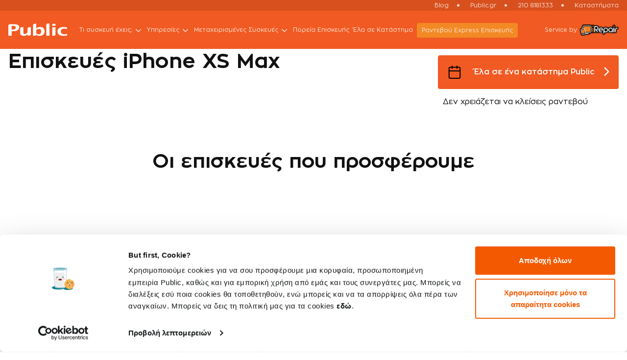

--- FILE ---
content_type: text/html; charset=UTF-8
request_url: https://service.public.gr/device-model/smartphone/iphone-repairs/iphone-xs-max-repairs
body_size: 18559
content:
<!DOCTYPE html>
<html lang="en">
   	<head>
					<!-- Google Tag Manager -->
			<script>(function(w,d,s,l,i){w[l]=w[l]||[];w[l].push({'gtm.start':
			new Date().getTime(),event:'gtm.js'});var f=d.getElementsByTagName(s)[0],
			j=d.createElement(s),dl=l!='dataLayer'?'&l='+l:'';j.async=true;j.src=
			'https://www.googletagmanager.com/gtm.js?id='+i+dl;f.parentNode.insertBefore(j,f);
			})(window,document,'script','dataLayer','GTM-T78RPHM');</script>
			<!-- End Google Tag Manager -->
				<meta charset="utf-8">
		<meta http-equiv="X-UA-Compatible" content="IE=edge">
		<meta name="viewport" content="width=device-width, initial-scale=1">
		
				
									<title>Επισκευές iPhone XS Max | Public Service</title>
				<meta name="description" content="Επισκευές iPhone XS Max με την εγγύηση της iRepair στα Public. Για Γρήγορες και Οικονομικές Επισκευές iPhone XS Max επισκέψου ένα Public ή κλείσε Online Ραντεβού!">

				<meta property="og:title" content="Επισκευές iPhone XS Max | Public Service" />
				<meta property="og:description" content="Επισκευές iPhone XS Max με την εγγύηση της iRepair στα Public. Για Γρήγορες και Οικονομικές Επισκευές iPhone XS Max επισκέψου ένα Public ή κλείσε Online Ραντεβού!">
				<meta name="twitter:title" content="Επισκευές iPhone XS Max | Public Service" />
				<meta name="twitter:description" content="Επισκευές iPhone XS Max με την εγγύηση της iRepair στα Public. Για Γρήγορες και Οικονομικές Επισκευές iPhone XS Max επισκέψου ένα Public ή κλείσε Online Ραντεβού!" />

					
		
		
																	<link rel="canonical" href="https://service.public.gr/device-model/smartphone/iphone-repairs/iphone-xs-max-repairs">
										<link rel="icon" href="https://service.public.gr/wp-content/themes/twin_site/include/images/favicon.ico" sizes="32x32" />
			<link href="https://fonts.googleapis.com/css2?family=Open+Sans:wght@400;500;600;700;800&display=swap" rel="stylesheet">
			<link href="https://service.public.gr/wp-content/themes/twin_site/include/css/bootstrap.min.css" rel="stylesheet" type="text/css">
			<link href="https://service.public.gr/wp-content/themes/twin_site/include/css/style.css?v=260134" rel="stylesheet" type="text/css">
						
			<link href="https://cdnjs.cloudflare.com/ajax/libs/font-awesome/6.7.1/css/all.min.css" rel="stylesheet" type="text/css">

							<link href="https://service.public.gr/wp-content/themes/twin_site/include/css/storemap.css?v=260134" rel="stylesheet" type="text/css" />
										<link href="https://service.public.gr/wp-content/themes/twin_site/include/css/faq.css?v=260134" rel="stylesheet" type="text/css" />
						<link href="https://service.public.gr/wp-content/themes/twin_site/include/css/dev.css?v=260134" rel="stylesheet" type="text/css" />
			<script type="application/ld+json">{
			"@context": "https://schema.org",
			"@type": "Organization",
			"name": "Public",
			"url": "https://www.public.gr/",
			"logo": "https://www.public.gr/assets/images/public-logo-sd.png",
			"sameAs": [
				"https://twitter.com/publicstores",
				"https://www.facebook.com/public.gr",
				"https://www.youtube.com/PublicStoresGR",
				"https://www.instagram.com/public_stores/",
				"https://www.linkedin.com/company/publicworld-s-a-/"
			]
			}</script>

		<meta name='robots' content='max-image-preview:large' />
<script type="text/javascript">
/* <![CDATA[ */
window._wpemojiSettings = {"baseUrl":"https:\/\/s.w.org\/images\/core\/emoji\/14.0.0\/72x72\/","ext":".png","svgUrl":"https:\/\/s.w.org\/images\/core\/emoji\/14.0.0\/svg\/","svgExt":".svg","source":{"concatemoji":"https:\/\/service.public.gr\/wp-includes\/js\/wp-emoji-release.min.js?ver=6.4.2"}};
/*! This file is auto-generated */
!function(i,n){var o,s,e;function c(e){try{var t={supportTests:e,timestamp:(new Date).valueOf()};sessionStorage.setItem(o,JSON.stringify(t))}catch(e){}}function p(e,t,n){e.clearRect(0,0,e.canvas.width,e.canvas.height),e.fillText(t,0,0);var t=new Uint32Array(e.getImageData(0,0,e.canvas.width,e.canvas.height).data),r=(e.clearRect(0,0,e.canvas.width,e.canvas.height),e.fillText(n,0,0),new Uint32Array(e.getImageData(0,0,e.canvas.width,e.canvas.height).data));return t.every(function(e,t){return e===r[t]})}function u(e,t,n){switch(t){case"flag":return n(e,"\ud83c\udff3\ufe0f\u200d\u26a7\ufe0f","\ud83c\udff3\ufe0f\u200b\u26a7\ufe0f")?!1:!n(e,"\ud83c\uddfa\ud83c\uddf3","\ud83c\uddfa\u200b\ud83c\uddf3")&&!n(e,"\ud83c\udff4\udb40\udc67\udb40\udc62\udb40\udc65\udb40\udc6e\udb40\udc67\udb40\udc7f","\ud83c\udff4\u200b\udb40\udc67\u200b\udb40\udc62\u200b\udb40\udc65\u200b\udb40\udc6e\u200b\udb40\udc67\u200b\udb40\udc7f");case"emoji":return!n(e,"\ud83e\udef1\ud83c\udffb\u200d\ud83e\udef2\ud83c\udfff","\ud83e\udef1\ud83c\udffb\u200b\ud83e\udef2\ud83c\udfff")}return!1}function f(e,t,n){var r="undefined"!=typeof WorkerGlobalScope&&self instanceof WorkerGlobalScope?new OffscreenCanvas(300,150):i.createElement("canvas"),a=r.getContext("2d",{willReadFrequently:!0}),o=(a.textBaseline="top",a.font="600 32px Arial",{});return e.forEach(function(e){o[e]=t(a,e,n)}),o}function t(e){var t=i.createElement("script");t.src=e,t.defer=!0,i.head.appendChild(t)}"undefined"!=typeof Promise&&(o="wpEmojiSettingsSupports",s=["flag","emoji"],n.supports={everything:!0,everythingExceptFlag:!0},e=new Promise(function(e){i.addEventListener("DOMContentLoaded",e,{once:!0})}),new Promise(function(t){var n=function(){try{var e=JSON.parse(sessionStorage.getItem(o));if("object"==typeof e&&"number"==typeof e.timestamp&&(new Date).valueOf()<e.timestamp+604800&&"object"==typeof e.supportTests)return e.supportTests}catch(e){}return null}();if(!n){if("undefined"!=typeof Worker&&"undefined"!=typeof OffscreenCanvas&&"undefined"!=typeof URL&&URL.createObjectURL&&"undefined"!=typeof Blob)try{var e="postMessage("+f.toString()+"("+[JSON.stringify(s),u.toString(),p.toString()].join(",")+"));",r=new Blob([e],{type:"text/javascript"}),a=new Worker(URL.createObjectURL(r),{name:"wpTestEmojiSupports"});return void(a.onmessage=function(e){c(n=e.data),a.terminate(),t(n)})}catch(e){}c(n=f(s,u,p))}t(n)}).then(function(e){for(var t in e)n.supports[t]=e[t],n.supports.everything=n.supports.everything&&n.supports[t],"flag"!==t&&(n.supports.everythingExceptFlag=n.supports.everythingExceptFlag&&n.supports[t]);n.supports.everythingExceptFlag=n.supports.everythingExceptFlag&&!n.supports.flag,n.DOMReady=!1,n.readyCallback=function(){n.DOMReady=!0}}).then(function(){return e}).then(function(){var e;n.supports.everything||(n.readyCallback(),(e=n.source||{}).concatemoji?t(e.concatemoji):e.wpemoji&&e.twemoji&&(t(e.twemoji),t(e.wpemoji)))}))}((window,document),window._wpemojiSettings);
/* ]]> */
</script>
<style id='wp-emoji-styles-inline-css' type='text/css'>

	img.wp-smiley, img.emoji {
		display: inline !important;
		border: none !important;
		box-shadow: none !important;
		height: 1em !important;
		width: 1em !important;
		margin: 0 0.07em !important;
		vertical-align: -0.1em !important;
		background: none !important;
		padding: 0 !important;
	}
</style>
<link rel='stylesheet' id='wp-block-library-css' href='https://service.public.gr/wp-includes/css/dist/block-library/style.min.css?ver=6.4.2' type='text/css' media='all' />
<style id='classic-theme-styles-inline-css' type='text/css'>
/*! This file is auto-generated */
.wp-block-button__link{color:#fff;background-color:#32373c;border-radius:9999px;box-shadow:none;text-decoration:none;padding:calc(.667em + 2px) calc(1.333em + 2px);font-size:1.125em}.wp-block-file__button{background:#32373c;color:#fff;text-decoration:none}
</style>
<style id='global-styles-inline-css' type='text/css'>
body{--wp--preset--color--black: #000000;--wp--preset--color--cyan-bluish-gray: #abb8c3;--wp--preset--color--white: #ffffff;--wp--preset--color--pale-pink: #f78da7;--wp--preset--color--vivid-red: #cf2e2e;--wp--preset--color--luminous-vivid-orange: #ff6900;--wp--preset--color--luminous-vivid-amber: #fcb900;--wp--preset--color--light-green-cyan: #7bdcb5;--wp--preset--color--vivid-green-cyan: #00d084;--wp--preset--color--pale-cyan-blue: #8ed1fc;--wp--preset--color--vivid-cyan-blue: #0693e3;--wp--preset--color--vivid-purple: #9b51e0;--wp--preset--gradient--vivid-cyan-blue-to-vivid-purple: linear-gradient(135deg,rgba(6,147,227,1) 0%,rgb(155,81,224) 100%);--wp--preset--gradient--light-green-cyan-to-vivid-green-cyan: linear-gradient(135deg,rgb(122,220,180) 0%,rgb(0,208,130) 100%);--wp--preset--gradient--luminous-vivid-amber-to-luminous-vivid-orange: linear-gradient(135deg,rgba(252,185,0,1) 0%,rgba(255,105,0,1) 100%);--wp--preset--gradient--luminous-vivid-orange-to-vivid-red: linear-gradient(135deg,rgba(255,105,0,1) 0%,rgb(207,46,46) 100%);--wp--preset--gradient--very-light-gray-to-cyan-bluish-gray: linear-gradient(135deg,rgb(238,238,238) 0%,rgb(169,184,195) 100%);--wp--preset--gradient--cool-to-warm-spectrum: linear-gradient(135deg,rgb(74,234,220) 0%,rgb(151,120,209) 20%,rgb(207,42,186) 40%,rgb(238,44,130) 60%,rgb(251,105,98) 80%,rgb(254,248,76) 100%);--wp--preset--gradient--blush-light-purple: linear-gradient(135deg,rgb(255,206,236) 0%,rgb(152,150,240) 100%);--wp--preset--gradient--blush-bordeaux: linear-gradient(135deg,rgb(254,205,165) 0%,rgb(254,45,45) 50%,rgb(107,0,62) 100%);--wp--preset--gradient--luminous-dusk: linear-gradient(135deg,rgb(255,203,112) 0%,rgb(199,81,192) 50%,rgb(65,88,208) 100%);--wp--preset--gradient--pale-ocean: linear-gradient(135deg,rgb(255,245,203) 0%,rgb(182,227,212) 50%,rgb(51,167,181) 100%);--wp--preset--gradient--electric-grass: linear-gradient(135deg,rgb(202,248,128) 0%,rgb(113,206,126) 100%);--wp--preset--gradient--midnight: linear-gradient(135deg,rgb(2,3,129) 0%,rgb(40,116,252) 100%);--wp--preset--font-size--small: 13px;--wp--preset--font-size--medium: 20px;--wp--preset--font-size--large: 36px;--wp--preset--font-size--x-large: 42px;--wp--preset--spacing--20: 0.44rem;--wp--preset--spacing--30: 0.67rem;--wp--preset--spacing--40: 1rem;--wp--preset--spacing--50: 1.5rem;--wp--preset--spacing--60: 2.25rem;--wp--preset--spacing--70: 3.38rem;--wp--preset--spacing--80: 5.06rem;--wp--preset--shadow--natural: 6px 6px 9px rgba(0, 0, 0, 0.2);--wp--preset--shadow--deep: 12px 12px 50px rgba(0, 0, 0, 0.4);--wp--preset--shadow--sharp: 6px 6px 0px rgba(0, 0, 0, 0.2);--wp--preset--shadow--outlined: 6px 6px 0px -3px rgba(255, 255, 255, 1), 6px 6px rgba(0, 0, 0, 1);--wp--preset--shadow--crisp: 6px 6px 0px rgba(0, 0, 0, 1);}:where(.is-layout-flex){gap: 0.5em;}:where(.is-layout-grid){gap: 0.5em;}body .is-layout-flow > .alignleft{float: left;margin-inline-start: 0;margin-inline-end: 2em;}body .is-layout-flow > .alignright{float: right;margin-inline-start: 2em;margin-inline-end: 0;}body .is-layout-flow > .aligncenter{margin-left: auto !important;margin-right: auto !important;}body .is-layout-constrained > .alignleft{float: left;margin-inline-start: 0;margin-inline-end: 2em;}body .is-layout-constrained > .alignright{float: right;margin-inline-start: 2em;margin-inline-end: 0;}body .is-layout-constrained > .aligncenter{margin-left: auto !important;margin-right: auto !important;}body .is-layout-constrained > :where(:not(.alignleft):not(.alignright):not(.alignfull)){max-width: var(--wp--style--global--content-size);margin-left: auto !important;margin-right: auto !important;}body .is-layout-constrained > .alignwide{max-width: var(--wp--style--global--wide-size);}body .is-layout-flex{display: flex;}body .is-layout-flex{flex-wrap: wrap;align-items: center;}body .is-layout-flex > *{margin: 0;}body .is-layout-grid{display: grid;}body .is-layout-grid > *{margin: 0;}:where(.wp-block-columns.is-layout-flex){gap: 2em;}:where(.wp-block-columns.is-layout-grid){gap: 2em;}:where(.wp-block-post-template.is-layout-flex){gap: 1.25em;}:where(.wp-block-post-template.is-layout-grid){gap: 1.25em;}.has-black-color{color: var(--wp--preset--color--black) !important;}.has-cyan-bluish-gray-color{color: var(--wp--preset--color--cyan-bluish-gray) !important;}.has-white-color{color: var(--wp--preset--color--white) !important;}.has-pale-pink-color{color: var(--wp--preset--color--pale-pink) !important;}.has-vivid-red-color{color: var(--wp--preset--color--vivid-red) !important;}.has-luminous-vivid-orange-color{color: var(--wp--preset--color--luminous-vivid-orange) !important;}.has-luminous-vivid-amber-color{color: var(--wp--preset--color--luminous-vivid-amber) !important;}.has-light-green-cyan-color{color: var(--wp--preset--color--light-green-cyan) !important;}.has-vivid-green-cyan-color{color: var(--wp--preset--color--vivid-green-cyan) !important;}.has-pale-cyan-blue-color{color: var(--wp--preset--color--pale-cyan-blue) !important;}.has-vivid-cyan-blue-color{color: var(--wp--preset--color--vivid-cyan-blue) !important;}.has-vivid-purple-color{color: var(--wp--preset--color--vivid-purple) !important;}.has-black-background-color{background-color: var(--wp--preset--color--black) !important;}.has-cyan-bluish-gray-background-color{background-color: var(--wp--preset--color--cyan-bluish-gray) !important;}.has-white-background-color{background-color: var(--wp--preset--color--white) !important;}.has-pale-pink-background-color{background-color: var(--wp--preset--color--pale-pink) !important;}.has-vivid-red-background-color{background-color: var(--wp--preset--color--vivid-red) !important;}.has-luminous-vivid-orange-background-color{background-color: var(--wp--preset--color--luminous-vivid-orange) !important;}.has-luminous-vivid-amber-background-color{background-color: var(--wp--preset--color--luminous-vivid-amber) !important;}.has-light-green-cyan-background-color{background-color: var(--wp--preset--color--light-green-cyan) !important;}.has-vivid-green-cyan-background-color{background-color: var(--wp--preset--color--vivid-green-cyan) !important;}.has-pale-cyan-blue-background-color{background-color: var(--wp--preset--color--pale-cyan-blue) !important;}.has-vivid-cyan-blue-background-color{background-color: var(--wp--preset--color--vivid-cyan-blue) !important;}.has-vivid-purple-background-color{background-color: var(--wp--preset--color--vivid-purple) !important;}.has-black-border-color{border-color: var(--wp--preset--color--black) !important;}.has-cyan-bluish-gray-border-color{border-color: var(--wp--preset--color--cyan-bluish-gray) !important;}.has-white-border-color{border-color: var(--wp--preset--color--white) !important;}.has-pale-pink-border-color{border-color: var(--wp--preset--color--pale-pink) !important;}.has-vivid-red-border-color{border-color: var(--wp--preset--color--vivid-red) !important;}.has-luminous-vivid-orange-border-color{border-color: var(--wp--preset--color--luminous-vivid-orange) !important;}.has-luminous-vivid-amber-border-color{border-color: var(--wp--preset--color--luminous-vivid-amber) !important;}.has-light-green-cyan-border-color{border-color: var(--wp--preset--color--light-green-cyan) !important;}.has-vivid-green-cyan-border-color{border-color: var(--wp--preset--color--vivid-green-cyan) !important;}.has-pale-cyan-blue-border-color{border-color: var(--wp--preset--color--pale-cyan-blue) !important;}.has-vivid-cyan-blue-border-color{border-color: var(--wp--preset--color--vivid-cyan-blue) !important;}.has-vivid-purple-border-color{border-color: var(--wp--preset--color--vivid-purple) !important;}.has-vivid-cyan-blue-to-vivid-purple-gradient-background{background: var(--wp--preset--gradient--vivid-cyan-blue-to-vivid-purple) !important;}.has-light-green-cyan-to-vivid-green-cyan-gradient-background{background: var(--wp--preset--gradient--light-green-cyan-to-vivid-green-cyan) !important;}.has-luminous-vivid-amber-to-luminous-vivid-orange-gradient-background{background: var(--wp--preset--gradient--luminous-vivid-amber-to-luminous-vivid-orange) !important;}.has-luminous-vivid-orange-to-vivid-red-gradient-background{background: var(--wp--preset--gradient--luminous-vivid-orange-to-vivid-red) !important;}.has-very-light-gray-to-cyan-bluish-gray-gradient-background{background: var(--wp--preset--gradient--very-light-gray-to-cyan-bluish-gray) !important;}.has-cool-to-warm-spectrum-gradient-background{background: var(--wp--preset--gradient--cool-to-warm-spectrum) !important;}.has-blush-light-purple-gradient-background{background: var(--wp--preset--gradient--blush-light-purple) !important;}.has-blush-bordeaux-gradient-background{background: var(--wp--preset--gradient--blush-bordeaux) !important;}.has-luminous-dusk-gradient-background{background: var(--wp--preset--gradient--luminous-dusk) !important;}.has-pale-ocean-gradient-background{background: var(--wp--preset--gradient--pale-ocean) !important;}.has-electric-grass-gradient-background{background: var(--wp--preset--gradient--electric-grass) !important;}.has-midnight-gradient-background{background: var(--wp--preset--gradient--midnight) !important;}.has-small-font-size{font-size: var(--wp--preset--font-size--small) !important;}.has-medium-font-size{font-size: var(--wp--preset--font-size--medium) !important;}.has-large-font-size{font-size: var(--wp--preset--font-size--large) !important;}.has-x-large-font-size{font-size: var(--wp--preset--font-size--x-large) !important;}
.wp-block-navigation a:where(:not(.wp-element-button)){color: inherit;}
:where(.wp-block-post-template.is-layout-flex){gap: 1.25em;}:where(.wp-block-post-template.is-layout-grid){gap: 1.25em;}
:where(.wp-block-columns.is-layout-flex){gap: 2em;}:where(.wp-block-columns.is-layout-grid){gap: 2em;}
.wp-block-pullquote{font-size: 1.5em;line-height: 1.6;}
</style>
<link rel="https://api.w.org/" href="https://service.public.gr/wp-json/" /><link rel="EditURI" type="application/rsd+xml" title="RSD" href="https://service.public.gr/xmlrpc.php?rsd" />
<meta name="generator" content="WordPress 6.4.2" />
   	</head>
   	<body>
					<!-- Google Tag Manager (noscript) --><noscript><iframe src="https://www.googletagmanager.com/ns.html?id=GTM-T78RPHM"
			height="0" width="0" style="display:none;visibility:hidden"></iframe></noscript>
			<!-- End Google Tag Manager (noscript) -->
				<header id="header">	 
		<div class="header-upper d-flex align-items-center">
			<div class="container container1">
			<div class="header-upper-content d-flex align-items-center justify-content-md-end">
				<ul class="upper-nav d-flex">
										<li class="d-flex align-items-center"><a href="https://service.public.gr/blog" target="_blank">Blog</a></li>
					<li class="d-flex align-items-center"><a href="https://www.public.gr/" target="_blank">Public.gr</a></li>
					<li class="d-flex align-items-center"><a href="tel:210 8181333">210 8181333</a></li>
					<li class="d-flex align-items-center"><a href="https://www.public.gr/store-locator/map" target="_blank">Καταστήματα </a></li>
				</ul>
			</div>
			</div>
		</div>
		<nav class="navbar navbar-expand-xl bg-orange">
			<div class="container container1">
				<div class="nav-inside w-100 d-flex align-items-center justify-content-between position-relative">
					<a class="navbar-brand" href="https://service.public.gr"><img src="https://service.public.gr/wp-content/uploads/2023/11/logo.svg" alt="Logo" loading="lazy"/></a>
					<button class="navbar-toggler collapsed" type="button" data-bs-toggle="collapse" data-bs-target="#mainNav" aria-controls="mainNav" aria-expanded="false" aria-label="Toggle navigation">
					<span class="navbar-toggler-icon"></span>
					</button>
					<div class="collapse navbar-collapse" id="mainNav">
						<div class="navbar-inside ml-auto">
							<ul class="navbar-nav">
														<li class="nav-item dropdown">
								<a class="nav-link dropdown-toggle" href="##" id="about" data-toggle="dropdown" aria-haspopup="true" aria-expanded="false">Τι συσκευή έχεις;</a>
								<ul class="dropdown-menu" aria-labelledby="about">
									<li class="dropdown">
																			<a class="dropdown-item dropdown-toggle" href="https://service.public.gr/smartphone">Smartphone</a>
									<ul class="dropdown-menu dropdown-menu2">
											<li class="dropdown">
												<a class="dropdown-item" href="##">Εκτός εγγύησης</a>
												<ul class="dropdown-menu dropdown-menu2 dropdown-menu-orange-bg">
																																																					<li><a class="dropdown-item"  href="https://service.public.gr/device-model/smartphone/iphone-repairs">Επισκευές iPhone</a></li>
																																									<li><a class="dropdown-item"  href="https://service.public.gr/device-model/smartphone/samsung-repairs">Επισκευές Samsung</a></li>
																																									<li><a class="dropdown-item"  href="https://service.public.gr/device-model/smartphone/xiaomi-repairs">Επισκευές Xiaomi</a></li>
																																									<li><a class="dropdown-item"  href="https://service.public.gr/device-model/smartphone/huawei-repairs">Επισκευές Huawei</a></li>
																																									<li><a class="dropdown-item"  href="https://service.public.gr/device-model/smartphone/honor-repairs">Επισκευές Honor</a></li>
																																									<li><a class="dropdown-item"  href="https://service.public.gr/device-model/smartphone/other-phone-repairs">Επισκευές Άλλων Κινητών</a></li>
																																				</ul>
											</li>
											<li class="dropdown">
											<a class="dropdown-item" href="https://service.public.gr/repair-with-warantee-small-devices">Εντός εγγύησης</a>
											</li>
										</ul>
									</li>
									<li class="dropdown">
									<a class="dropdown-item" href="https://service.public.gr/device-model/smartphone/iphone-repairs">iPhone</a>
									<ul class="dropdown-menu dropdown-menu2">
											<li class="dropdown">
												<a class="dropdown-item" href="https://service.public.gr/device-model/smartphone/iphone-repairs">Εκτός εγγύησης</a>
											</li>
											<li class="dropdown">
											<a class="dropdown-item" href="https://service.public.gr/repair-with-warantee-small-devices">Εντός εγγύησης</a>
											</li>
										</ul>
									</li>
									<li class="dropdown">
									<a class="dropdown-item dropdown-toggle" href="https://service.public.gr/apple">Άλλες Apple συσκευές</a>
									<ul class="dropdown-menu dropdown-menu2">
											<li class="dropdown">
												<a class="dropdown-item" href="##">Εκτός εγγύησης</a>
												<ul class="dropdown-menu dropdown-menu2 dropdown-menu-orange-bg">
												<li><a class="dropdown-item"  href="https://service.public.gr/device-model/tablet/ipad-repairs">Επισκευές iPad</a></li>
												<li><a class="dropdown-item"  href="https://service.public.gr/device-model/desktop/apple-repair-services">Επισκευές Mac</a></li>
												<li><a class="dropdown-item"  href="https://service.public.gr/device-model/laptop/macbook-repair-services">Επισκευές MacBook</a></li>
											</ul>
											</li>
											<li class="dropdown">
											<a class="dropdown-item" href="https://service.public.gr/repair-with-warantee-small-devices">Εντός εγγύησης</a>
											</li>
										</ul>
									</li>
									<li class="dropdown">
																			<a class="dropdown-item dropdown-toggle" href="https://service.public.gr/tablet">Tablet</a>
									<ul class="dropdown-menu dropdown-menu2">
											<li class="dropdown">
												<a class="dropdown-item" href="##">Εκτός εγγύησης</a>
												<ul class="dropdown-menu dropdown-menu2 dropdown-menu-orange-bg">
																																																					<li><a class="dropdown-item"  href="https://service.public.gr/device-model/tablet/ipad-repairs">Επισκευές iPad</a></li>
																																				</ul>
											</li>
											<li class="dropdown">
											<a class="dropdown-item" href="https://service.public.gr/repair-with-warantee-small-devices">Εντός εγγύησης</a>
											</li>
										</ul>
									</li>
									<li class="dropdown">
																			<a class="dropdown-item dropdown-toggle" href="https://service.public.gr/laptop">Laptop</a>
									<ul class="dropdown-menu dropdown-menu2">
											<li class="dropdown">
												<a class="dropdown-item" href="##">Εκτός εγγύησης</a>
												<ul class="dropdown-menu dropdown-menu2 dropdown-menu-orange-bg">
																																																					<li><a class="dropdown-item"  href="https://service.public.gr/device-model/laptop/macbook-repair-services">Επισκευές MacBook</a></li>
																																									<li><a class="dropdown-item"  href="https://service.public.gr/device-model/laptop/laptop-repair-services">Επισκευές Laptop</a></li>
																																				</ul>
											</li>
											<li class="dropdown">
											<a class="dropdown-item" href="https://service.public.gr/repair-with-warantee-small-devices">Εντός εγγύησης</a>
											</li>
										</ul>
									</li>
									<li class="dropdown">
																			<a class="dropdown-item dropdown-toggle" href="https://service.public.gr/desktop">Desktop</a>
									<ul class="dropdown-menu dropdown-menu2">
											<li class="dropdown">
												<a class="dropdown-item" href="##">Εκτός εγγύησης</a>
												<ul class="dropdown-menu dropdown-menu2 dropdown-menu-orange-bg">
																																																					<li><a class="dropdown-item"  href="https://service.public.gr/device-model/desktop/apple-repair-services">Επισκευές Mac</a></li>
																																									<li><a class="dropdown-item"  href="https://service.public.gr/device-model/desktop/computer-repair-services">Επισκευές Desktop</a></li>
																																				</ul>
											</li>
											<li class="dropdown">
											<a class="dropdown-item" href="https://service.public.gr/repair-with-warantee-small-devices">Εντός εγγύησης</a>
											</li>
										</ul>
									</li>
									<li class="dropdown">
									<a class="dropdown-item" href="https://service.public.gr/repair-with-warantee">TV & λευκές συσκευές</a>
									</li>
								</ul>
							</li>
														<li class="nav-item dropdown">
								<a class="nav-link dropdown-toggle" href="https://service.public.gr/support" id="Υπηρεσίες"  data-toggle="dropdown" aria-haspopup="true" aria-expanded="false">Υπηρεσίες</a>
								<ul class="dropdown-menu" aria-labelledby="Υπηρεσίες">
									<li class="dropdown">
										<a class="dropdown-item" href="https://www.public.gr/page/trade-n-save" target="_blank">Trade & Save</a>
									</li>
									
									<li class="dropdown">
										<a class="dropdown-item" href="https://service.public.gr/%ce%b4%cf%89%cf%81%ce%b5%ce%ac%ce%bd-%ce%b4%ce%b9%ce%b1%ce%b3%ce%bd%cf%89%cf%83%cf%84%ce%b9%ce%ba%cf%8c%cf%82-%ce%ad%ce%bb%ce%b5%ce%b3%cf%87%ce%bf%cf%82/">Δωρεάν Διαγνωστικός Έλεγχος</a>
									</li>
									
									<li class="dropdown">
										<a class="dropdown-item" href="https://service.public.gr/parental-control/">Γονικός Έλεγχος</a>
									</li>

									<li class="dropdown">
										<a class="dropdown-item" href="https://service.public.gr/irepair-apple-independent-repair-provider/">Ανεξάρτητος Συνεργάτης Επισκευών Apple</a>
									</li>

								</ul>
							</li>
							<li class="nav-item dropdown">
																<a class="nav-link dropdown-toggle" href="https://www.public.gr/page/second-go" target="_blank" id="secondgo" data-toggle="dropdown" aria-haspopup="true" aria-expanded="false">Μεταχειρισμένες Συσκευές</a>
								<ul class="dropdown-menu" aria-labelledby="secondgo">
									<li class="dropdown">
										<a class="dropdown-item" href="https://www.public.gr/cat/refurbished/refurbished-smartphones" target="_blank">Μεταχειρισμένα Certified iPhone</a>
									</li>
									<li class="dropdown">
										<a class="dropdown-item" href="https://www.public.gr/cat/refurbished/refurbished-laptops" target="_blank">Refurbished Laptops</a>
									</li>
									<li class="dropdown">
										<a class="dropdown-item" href="https://www.public.gr/cat/refurbished/refurbished-desktops" target="_blank">Refurbished Desktops</a>
									</li>
									<li class="dropdown">
										<a class="dropdown-item" href="https://www.public.gr/cat/refurbished/refurbished-monitors" target="_blank">Refurbished Monitors</a>
									</li>
								</ul>
							</li>
							<li class="nav-item"><a class="nav-link" href="https://www.public.gr/search-service" target="_blank">Πορεία Επισκευής</a></li>
														<li class="nav-item"><a class="nav-link" href="https://service.public.gr/stores">Έλα σε Κατάστημα</a></li>
							<li class="nav-item"><a class="nav-link nav-btn" href="https://public.irepair.gr/service-app" target="_blank">Ραντεβού Εxpress Επισκευής</a></li>
							</ul>
							<div class="nav-inside-content d-block d-md-none text-center">
							<div class="nav-inside-box d-flex align-items-center flex-wrap justify-content-end">
								<div class="nav-inside-text"><a href="https://service.public.gr/public-and-irepair">σε συνεργασία με την&nbsp;&nbsp;&nbsp;</a></div>
								<div class="nav-logo-area"><a href="https://service.public.gr/public-and-irepair"><img src="https://service.public.gr/wp-content/themes/twin_site/include/images/mob-white-logo.svg" alt="Logo" loading="lazy"/></a></div>
							</div>
							</div>
						</div>
					</div>
					<div class="header-right d-flex align-items-center"> 
						<div class="header-text-link"> Service by</div>
						<div class="header-right-logo"><a href="https://service.public.gr/public-and-irepair"><img src="https://service.public.gr/wp-content/uploads/2023/11/irepair-logo.svg" alt="Logo" loading="lazy"/></a></div>
					</div>
				</div>
			</div>
		</nav>
	</header>

	
   		<script type="application/ld+json">
			[{
			  "@context": "https://schema.org",
			  "@type": "BreadcrumbList",
			  "itemListElement": [
			  				 				 				 	{
						"@type": "ListItem",
						"position": 1,
						"name": "smartphone",
						"item": "https://service.public.gr/smartphone"
				 	 }
				 			 			 ,{
				"@type": "ListItem",
				"position": 2,
				"name": "Εκτός εγγύησης",
				"item": "https://service.public.gr/repair-without-warantee"
			  }
						 									 ,{
						"@type": "ListItem",
						"position": 3,
						"name": "iPhone repairs",
						"item": "https://service.public.gr/device-model/smartphone/iphone-repairs"
				 	 }
				 			 			 			  
			  ]
			}]
		</script>

      <div class="breadcrumb-container">
         <div class="container container1"> 
            <div class="row">
               <div class="col-md-12 os-animation" data-os-animation="fadeIn" data-os-animation-delay="0.3s">
                  <ol class="breadcrumb">
				  	 <li class="breadcrumb-item"><a href="https://service.public.gr/"><img src="https://service.public.gr/wp-content/themes/twin_site/include/images/home_icon.png" alt="Home" loading="lazy"/></a></li>
                     					 										 						 						 	<li class="breadcrumb-item text-capitalize"><a href="https://service.public.gr/smartphone">smartphone</a></li>
						 					 					 <li class="breadcrumb-item"><a href="https://service.public.gr/repair-without-warantee"><span>Εκτός εγγύησης</span></a></li>
					 					 					 								 <li class="breadcrumb-item"><a href="https://service.public.gr/device-model/smartphone/iphone-repairs">iPhone repairs</a></li>
					 	 					 					  					 						 <li class="breadcrumb-item current-item"><span>iPhone XS Max</span></li>
					                  </ol>
               </div>
            </div>
         </div>
      </div>
	   <!-- ======================== Inner Banner Container Start Here ======================== -->
      <div class="content-container xs-padd pb-0">
         <div class="container container1">
            <div class="row">
               <div class="col-md-12 os-animation" data-os-animation="fadeIn" data-os-animation-delay="0.3s">
                  <div class="cc-content d-lg-flex align-items-lg-start justify-content-lg-between">
                     <div class="cc-text-box">
													<h1>Επισκευές iPhone XS Max</h1>
					                                               </div>
					 
<div class="cc-btn-box d-flex align-items-center justify-content-center">
	<a href="https://service.public.gr/stores/" target="_blank" class="custom-btn-link d-flex flex-wrap text-start align-items-center">
		<div class="btn-img-box">
			<svg width="30" height="31" viewBox="0 0 30 31" fill="none" xmlns="http://www.w3.org/2000/svg">
			<path d="M23.75 5.5H6.25C4.86929 5.5 3.75 6.61929 3.75 8V25.5C3.75 26.8807 4.86929 28 6.25 28H23.75C25.1307 28 26.25 26.8807 26.25 25.5V8C26.25 6.61929 25.1307 5.5 23.75 5.5Z" stroke="currentColor" stroke-width="2" stroke-linecap="round" stroke-linejoin="round"></path>
			<path d="M20 3V8" stroke="currentColor" stroke-width="2" stroke-linecap="round" stroke-linejoin="round"></path>
			<path d="M10 3V8" stroke="currentColor" stroke-width="2" stroke-linecap="round" stroke-linejoin="round"></path>
			<path d="M3.75 13H26.25" stroke="currentColor" stroke-width="2" stroke-linecap="round" stroke-linejoin="round"></path>
			</svg>                              
		</div>
		<div class="btn-text-box">Έλα σε ένα κατάστημα Public</div>
	</a>
	<div class="cc-btn-text">
		<div class="cc-btn-text-item">
			<div class="cc-btn-text-box1">
				Δεν χρειάζεται να κλείσεις ραντεβού
			</div>
		</div>
	</div>
</div>                                       </div>
               </div>
            </div>
         </div>
      </div>
      <!-- ======================== Inner Banner Container End Here ======================== -->
      <!-- ======================== Content container start here ======================== -->
      <div class="content-container md-padd">
         <div class="container container1">
            <div class="row">
               <div class="col-lg-12 os-animation" data-os-animation="fadeIn" data-os-animation-delay="0.3s">
                  <div class="heading text-center">
				  					  <h2>							Οι επισκευές που προσφέρουμε
						</h2>
				  				  </div>
				  					   							<ul class="icon-card-list four d-flex flex-wrap icon-card-left">
																																						<li class="offer-item">
											<a href="https://service.public.gr/device-model-details/iphone-xs-max-repairs/iphone-xs-max-original-screen-replacement" class="">
												<div class="offer-box">
													<div class="offer-head d-flex flex-wrap align-items-center">
														<div class="oh-img-box">
																															<img src="https://irepair.gr/wp-content/uploads/2023/07/repair-icons-newiphone_screen_replacement19-40.png" alt="Αλλαγή Αυθεντικής Οθόνης Apple iPhone XS Max" loading="lazy"/>
																													</div>
														<div class="oh-text-box">
															Αλλαγή Αυθεντικής Οθόνης Apple iPhone XS Max														</div>
													</div>
													<div class="offer-body">
														<div class="ob-text-box d-flex flex-wrap justify-content-between">
															<div class="ob-label-box">Τιμή</div>
															<div class="ob-number-box text-red">&euro;305,63</div>
														</div>
														<div class="ob-text-box d-flex flex-wrap justify-content-between">
															<div class="ob-label-box">Με 24% ΦΠΑ</div>
															<div class="ob-number-box">&euro;379,00</div>
														</div>
																												<div class="ob-text-box d-flex flex-wrap justify-content-between">
															<div class="ob-label-box">Χρόνος</div>
															<div class="ob-number-box">1-2 ημέρες</div>
														</div>
														<div class="ob-text-box d-flex flex-wrap justify-content-between">
															<div class="ob-label-box">Εγγύηση</div>
															<div class="ob-number-box">6 μήνες</div>
														</div>
													</div>
												</div>
											</a>
										</li>
																																															<li class="offer-item">
											<a href="https://service.public.gr/device-model-details/iphone-xs-max-repairs/iphone-xs-max-a--screen-replacement" class="">
												<div class="offer-box">
													<div class="offer-head d-flex flex-wrap align-items-center">
														<div class="oh-img-box">
																															<img src="https://irepair.gr/wp-content/uploads/2023/07/repair-icons-newiphone_screen_replacement19-17.png" alt="Επισκευή οθόνης Premium iPhone XS Max" loading="lazy"/>
																													</div>
														<div class="oh-text-box">
															Επισκευή οθόνης Premium iPhone XS Max														</div>
													</div>
													<div class="offer-body">
														<div class="ob-text-box d-flex flex-wrap justify-content-between">
															<div class="ob-label-box">Τιμή</div>
															<div class="ob-number-box text-red">&euro;96,77</div>
														</div>
														<div class="ob-text-box d-flex flex-wrap justify-content-between">
															<div class="ob-label-box">Με 24% ΦΠΑ</div>
															<div class="ob-number-box">&euro;120,00</div>
														</div>
																												<div class="ob-text-box d-flex flex-wrap justify-content-between">
															<div class="ob-label-box">Χρόνος</div>
															<div class="ob-number-box">45 λεπτά</div>
														</div>
														<div class="ob-text-box d-flex flex-wrap justify-content-between">
															<div class="ob-label-box">Εγγύηση</div>
															<div class="ob-number-box">Εφ' όρου ζωής</div>
														</div>
													</div>
												</div>
											</a>
										</li>
																																															<li class="offer-item">
											<a href="https://service.public.gr/device-model-details/iphone-xs-max-repairs/iphone-xs-%CE%BCax-screen-replacement" class="">
												<div class="offer-box">
													<div class="offer-head d-flex flex-wrap align-items-center">
														<div class="oh-img-box">
																															<img src="https://irepair.gr/wp-content/uploads/2023/07/repair-icons-newiphone_screen_replacement19-28.png" alt="Επισκευή Οθόνης Standard iPhone XS Max" loading="lazy"/>
																													</div>
														<div class="oh-text-box">
															Επισκευή Οθόνης Standard iPhone XS Max														</div>
													</div>
													<div class="offer-body">
														<div class="ob-text-box d-flex flex-wrap justify-content-between">
															<div class="ob-label-box">Τιμή</div>
															<div class="ob-number-box text-red">&euro;63,71</div>
														</div>
														<div class="ob-text-box d-flex flex-wrap justify-content-between">
															<div class="ob-label-box">Με 24% ΦΠΑ</div>
															<div class="ob-number-box">&euro;79,00</div>
														</div>
																												<div class="ob-text-box d-flex flex-wrap justify-content-between">
															<div class="ob-label-box">Χρόνος</div>
															<div class="ob-number-box">45 λεπτά</div>
														</div>
														<div class="ob-text-box d-flex flex-wrap justify-content-between">
															<div class="ob-label-box">Εγγύηση</div>
															<div class="ob-number-box">Εφ' όρου ζωής</div>
														</div>
													</div>
												</div>
											</a>
										</li>
																																															<li class="offer-item">
											<a href="https://service.public.gr/device-model-details/iphone-xs-max-repairs/iphone-xs-max-original-battery-replacement" class="">
												<div class="offer-box">
													<div class="offer-head d-flex flex-wrap align-items-center">
														<div class="oh-img-box">
																															<img src="https://irepair.gr/wp-content/uploads/2023/07/repair-icons-newbattery_replacement256-91.png" alt="Αλλαγή Αυθεντικής Μπαταρίας Apple iPhone XS Max" loading="lazy"/>
																													</div>
														<div class="oh-text-box">
															Αλλαγή Αυθεντικής Μπαταρίας Apple iPhone XS Max														</div>
													</div>
													<div class="offer-body">
														<div class="ob-text-box d-flex flex-wrap justify-content-between">
															<div class="ob-label-box">Τιμή</div>
															<div class="ob-number-box text-red">&euro;79,83</div>
														</div>
														<div class="ob-text-box d-flex flex-wrap justify-content-between">
															<div class="ob-label-box">Με 24% ΦΠΑ</div>
															<div class="ob-number-box">&euro;99,00</div>
														</div>
																												<div class="ob-text-box d-flex flex-wrap justify-content-between">
															<div class="ob-label-box">Χρόνος</div>
															<div class="ob-number-box">1-2 ημέρες</div>
														</div>
														<div class="ob-text-box d-flex flex-wrap justify-content-between">
															<div class="ob-label-box">Εγγύηση</div>
															<div class="ob-number-box">6 μήνες</div>
														</div>
													</div>
												</div>
											</a>
										</li>
																																															<li class="offer-item">
											<a href="https://service.public.gr/device-model-details/iphone-xs-max-repairs/iphone-xs-max-battery-replacement" class="">
												<div class="offer-box">
													<div class="offer-head d-flex flex-wrap align-items-center">
														<div class="oh-img-box">
																															<img src="https://irepair.gr/wp-content/uploads/2023/07/repair-icons-newbattery_replacement256-50.png" alt="Αλλαγή Μπαταρίας Premium iPhone XS Max" loading="lazy"/>
																													</div>
														<div class="oh-text-box">
															Αλλαγή Μπαταρίας Premium iPhone XS Max														</div>
													</div>
													<div class="offer-body">
														<div class="ob-text-box d-flex flex-wrap justify-content-between">
															<div class="ob-label-box">Τιμή</div>
															<div class="ob-number-box text-red">&euro;40,32</div>
														</div>
														<div class="ob-text-box d-flex flex-wrap justify-content-between">
															<div class="ob-label-box">Με 24% ΦΠΑ</div>
															<div class="ob-number-box">&euro;50,00</div>
														</div>
																												<div class="ob-text-box d-flex flex-wrap justify-content-between">
															<div class="ob-label-box">Χρόνος</div>
															<div class="ob-number-box">20 λεπτά</div>
														</div>
														<div class="ob-text-box d-flex flex-wrap justify-content-between">
															<div class="ob-label-box">Εγγύηση</div>
															<div class="ob-number-box">12 μήνες</div>
														</div>
													</div>
												</div>
											</a>
										</li>
																																															<li class="offer-item">
											<a href="https://service.public.gr/device-model-details/iphone-xs-max-repairs/iphone-%CF%87s-max-back-cover-replacement" class="">
												<div class="offer-box">
													<div class="offer-head d-flex flex-wrap align-items-center">
														<div class="oh-img-box">
																															<img src="https://irepair.gr/wp-content/uploads/2023/07/iphoneX_back_cover_νο_απλε3.png" alt="Επισκευή Πίσω Όψης iPhone XS Max" loading="lazy"/>
																													</div>
														<div class="oh-text-box">
															Επισκευή Πίσω Όψης iPhone XS Max														</div>
													</div>
													<div class="offer-body">
														<div class="ob-text-box d-flex flex-wrap justify-content-between">
															<div class="ob-label-box">Τιμή</div>
															<div class="ob-number-box text-red">&euro;80,64</div>
														</div>
														<div class="ob-text-box d-flex flex-wrap justify-content-between">
															<div class="ob-label-box">Με 24% ΦΠΑ</div>
															<div class="ob-number-box">&euro;100,00</div>
														</div>
																												<div class="ob-text-box d-flex flex-wrap justify-content-between">
															<div class="ob-label-box">Χρόνος</div>
															<div class="ob-number-box">4-6 ώρες</div>
														</div>
														<div class="ob-text-box d-flex flex-wrap justify-content-between">
															<div class="ob-label-box">Εγγύηση</div>
															<div class="ob-number-box">-</div>
														</div>
													</div>
												</div>
											</a>
										</li>
																																															<li class="offer-item">
											<a href="https://service.public.gr/device-model-details/iphone-xs-max-repairs/iphone-xs-max-back-glass-replacement" class="">
												<div class="offer-box">
													<div class="offer-head d-flex flex-wrap align-items-center">
														<div class="oh-img-box">
																															<img src="https://irepair.gr/wp-content/uploads/2023/07/iphoneX_back_cover_νο_απλε54.png" alt="Επισκευή Γυαλιού Πίσω Όψης iPhone XS Max" loading="lazy"/>
																													</div>
														<div class="oh-text-box">
															Επισκευή Γυαλιού Πίσω Όψης iPhone XS Max														</div>
													</div>
													<div class="offer-body">
														<div class="ob-text-box d-flex flex-wrap justify-content-between">
															<div class="ob-label-box">Τιμή</div>
															<div class="ob-number-box text-red">&euro;64,51</div>
														</div>
														<div class="ob-text-box d-flex flex-wrap justify-content-between">
															<div class="ob-label-box">Με 24% ΦΠΑ</div>
															<div class="ob-number-box">&euro;80,00</div>
														</div>
																												<div class="ob-text-box d-flex flex-wrap justify-content-between">
															<div class="ob-label-box">Χρόνος</div>
															<div class="ob-number-box">4-6 ώρες</div>
														</div>
														<div class="ob-text-box d-flex flex-wrap justify-content-between">
															<div class="ob-label-box">Εγγύηση</div>
															<div class="ob-number-box">-</div>
														</div>
													</div>
												</div>
											</a>
										</li>
																																															<li class="offer-item">
											<a href="https://service.public.gr/device-model-details/iphone-xs-max-repairs/iphone-xs-max-true-depth-camera-repair" class="">
												<div class="offer-box">
													<div class="offer-head d-flex flex-wrap align-items-center">
														<div class="oh-img-box">
																															<img src="https://irepair.gr/wp-content/uploads/2023/07/repair-icons-newfront-camera18-14.png" alt="Επισκευή True Depth Κάμερας iPhone XS Max" loading="lazy"/>
																													</div>
														<div class="oh-text-box">
															Επισκευή True Depth Κάμερας iPhone XS Max														</div>
													</div>
													<div class="offer-body">
														<div class="ob-text-box d-flex flex-wrap justify-content-between">
															<div class="ob-label-box">Τιμή</div>
															<div class="ob-number-box text-red">&euro;200,79</div>
														</div>
														<div class="ob-text-box d-flex flex-wrap justify-content-between">
															<div class="ob-label-box">Με 24% ΦΠΑ</div>
															<div class="ob-number-box">&euro;249,00</div>
														</div>
																												<div class="ob-text-box d-flex flex-wrap justify-content-between">
															<div class="ob-label-box">Χρόνος</div>
															<div class="ob-number-box">1-2 ημέρες</div>
														</div>
														<div class="ob-text-box d-flex flex-wrap justify-content-between">
															<div class="ob-label-box">Εγγύηση</div>
															<div class="ob-number-box">6 μήνες</div>
														</div>
													</div>
												</div>
											</a>
										</li>
																																															<li class="offer-item">
											<a href="https://service.public.gr/device-model-details/iphone-xs-max-repairs/iphone-xs-max-front-camera-repair" class="">
												<div class="offer-box">
													<div class="offer-head d-flex flex-wrap align-items-center">
														<div class="oh-img-box">
																															<img src="https://irepair.gr/wp-content/uploads/2023/07/front-camera4-2.png" alt="Επισκευή Μπροστινής Κάμερας Premium iPhone XS Max" loading="lazy"/>
																													</div>
														<div class="oh-text-box">
															Επισκευή Μπροστινής Κάμερας Premium iPhone XS Max														</div>
													</div>
													<div class="offer-body">
														<div class="ob-text-box d-flex flex-wrap justify-content-between">
															<div class="ob-label-box">Τιμή</div>
															<div class="ob-number-box text-red">&euro;60,48</div>
														</div>
														<div class="ob-text-box d-flex flex-wrap justify-content-between">
															<div class="ob-label-box">Με 24% ΦΠΑ</div>
															<div class="ob-number-box">&euro;75,00</div>
														</div>
																												<div class="ob-text-box d-flex flex-wrap justify-content-between">
															<div class="ob-label-box">Χρόνος</div>
															<div class="ob-number-box">20 λεπτά</div>
														</div>
														<div class="ob-text-box d-flex flex-wrap justify-content-between">
															<div class="ob-label-box">Εγγύηση</div>
															<div class="ob-number-box">Εφ' όρου ζωής</div>
														</div>
													</div>
												</div>
											</a>
										</li>
																																															<li class="offer-item">
											<a href="https://service.public.gr/device-model-details/iphone-xs-max-repairs/iphone-xs-max-apple-genuine-back-camera-replacement" class="">
												<div class="offer-box">
													<div class="offer-head d-flex flex-wrap align-items-center">
														<div class="oh-img-box">
																															<img src="https://irepair.gr/wp-content/uploads/2023/07/back-camera3_th-8.png" alt="Επισκευή Αυθεντικής Πίσω Κάμερας Apple iPhone XS Max" loading="lazy"/>
																													</div>
														<div class="oh-text-box">
															Επισκευή Αυθεντικής Πίσω Κάμερας Apple iPhone XS Max														</div>
													</div>
													<div class="offer-body">
														<div class="ob-text-box d-flex flex-wrap justify-content-between">
															<div class="ob-label-box">Τιμή</div>
															<div class="ob-number-box text-red">&euro;116,93</div>
														</div>
														<div class="ob-text-box d-flex flex-wrap justify-content-between">
															<div class="ob-label-box">Με 24% ΦΠΑ</div>
															<div class="ob-number-box">&euro;145,00</div>
														</div>
																												<div class="ob-text-box d-flex flex-wrap justify-content-between">
															<div class="ob-label-box">Χρόνος</div>
															<div class="ob-number-box">1-2 ημέρες</div>
														</div>
														<div class="ob-text-box d-flex flex-wrap justify-content-between">
															<div class="ob-label-box">Εγγύηση</div>
															<div class="ob-number-box">6 μήνες</div>
														</div>
													</div>
												</div>
											</a>
										</li>
																																															<li class="offer-item">
											<a href="https://service.public.gr/device-model-details/iphone-xs-max-repairs/iphone-xs-max-back-camera-repair" class="">
												<div class="offer-box">
													<div class="offer-head d-flex flex-wrap align-items-center">
														<div class="oh-img-box">
																															<img src="https://irepair.gr/wp-content/uploads/2023/07/back-camera3-2.png" alt="Επισκευή Πίσω Κάμερας Premium iPhone XS Max" loading="lazy"/>
																													</div>
														<div class="oh-text-box">
															Επισκευή Πίσω Κάμερας Premium iPhone XS Max														</div>
													</div>
													<div class="offer-body">
														<div class="ob-text-box d-flex flex-wrap justify-content-between">
															<div class="ob-label-box">Τιμή</div>
															<div class="ob-number-box text-red">&euro;72,58</div>
														</div>
														<div class="ob-text-box d-flex flex-wrap justify-content-between">
															<div class="ob-label-box">Με 24% ΦΠΑ</div>
															<div class="ob-number-box">&euro;90,00</div>
														</div>
																												<div class="ob-text-box d-flex flex-wrap justify-content-between">
															<div class="ob-label-box">Χρόνος</div>
															<div class="ob-number-box">20 λεπτά</div>
														</div>
														<div class="ob-text-box d-flex flex-wrap justify-content-between">
															<div class="ob-label-box">Εγγύηση</div>
															<div class="ob-number-box">Εφ' όρου ζωής</div>
														</div>
													</div>
												</div>
											</a>
										</li>
																																															<li class="offer-item">
											<a href="https://service.public.gr/device-model-details/iphone-xs-max-repairs/iphone-xs-max-camera-flash-repair" class="">
												<div class="offer-box">
													<div class="offer-head d-flex flex-wrap align-items-center">
														<div class="oh-img-box">
																															<img src="https://irepair.gr/wp-content/uploads/2023/07/repair-icons-newflash6-12.png" alt="Επισκευή Φλας iPhone XS Max" loading="lazy"/>
																													</div>
														<div class="oh-text-box">
															Επισκευή Φλας iPhone XS Max														</div>
													</div>
													<div class="offer-body">
														<div class="ob-text-box d-flex flex-wrap justify-content-between">
															<div class="ob-label-box">Τιμή</div>
															<div class="ob-number-box text-red">&euro;52,42</div>
														</div>
														<div class="ob-text-box d-flex flex-wrap justify-content-between">
															<div class="ob-label-box">Με 24% ΦΠΑ</div>
															<div class="ob-number-box">&euro;65,00</div>
														</div>
																												<div class="ob-text-box d-flex flex-wrap justify-content-between">
															<div class="ob-label-box">Χρόνος</div>
															<div class="ob-number-box">30 λεπτά</div>
														</div>
														<div class="ob-text-box d-flex flex-wrap justify-content-between">
															<div class="ob-label-box">Εγγύηση</div>
															<div class="ob-number-box">Εφ' όρου ζωής</div>
														</div>
													</div>
												</div>
											</a>
										</li>
																																															<li class="offer-item">
											<a href="https://service.public.gr/device-model-details/iphone-xs-max-repairs/iphone-xs-max-back-camera-glass-repair" class="">
												<div class="offer-box">
													<div class="offer-head d-flex flex-wrap align-items-center">
														<div class="oh-img-box">
																															<img src="https://irepair.gr/wp-content/uploads/2023/07/back_camera_glass2-5.png" alt="Επισκευή Γυαλιού Πίσω Κάμερας iPhone XS Max" loading="lazy"/>
																													</div>
														<div class="oh-text-box">
															Επισκευή Γυαλιού Πίσω Κάμερας iPhone XS Max														</div>
													</div>
													<div class="offer-body">
														<div class="ob-text-box d-flex flex-wrap justify-content-between">
															<div class="ob-label-box">Τιμή</div>
															<div class="ob-number-box text-red">&euro;40,32</div>
														</div>
														<div class="ob-text-box d-flex flex-wrap justify-content-between">
															<div class="ob-label-box">Με 24% ΦΠΑ</div>
															<div class="ob-number-box">&euro;50,00</div>
														</div>
																												<div class="ob-text-box d-flex flex-wrap justify-content-between">
															<div class="ob-label-box">Χρόνος</div>
															<div class="ob-number-box">1-2 ώρες</div>
														</div>
														<div class="ob-text-box d-flex flex-wrap justify-content-between">
															<div class="ob-label-box">Εγγύηση</div>
															<div class="ob-number-box">-</div>
														</div>
													</div>
												</div>
											</a>
										</li>
																																															<li class="offer-item">
											<a href="https://service.public.gr/device-model-details/iphone-xs-max-repairs/iphone-xs-max-vibrator-repair" class="">
												<div class="offer-box">
													<div class="offer-head d-flex flex-wrap align-items-center">
														<div class="oh-img-box">
																															<img src="https://irepair.gr/wp-content/uploads/2023/07/repair-icons-newvibrator9-16.png" alt="Επισκευή Μηχανισμού Δόνησης iPhone XS Max" loading="lazy"/>
																													</div>
														<div class="oh-text-box">
															Επισκευή Μηχανισμού Δόνησης iPhone XS Max														</div>
													</div>
													<div class="offer-body">
														<div class="ob-text-box d-flex flex-wrap justify-content-between">
															<div class="ob-label-box">Τιμή</div>
															<div class="ob-number-box text-red">&euro;52,42</div>
														</div>
														<div class="ob-text-box d-flex flex-wrap justify-content-between">
															<div class="ob-label-box">Με 24% ΦΠΑ</div>
															<div class="ob-number-box">&euro;65,00</div>
														</div>
																												<div class="ob-text-box d-flex flex-wrap justify-content-between">
															<div class="ob-label-box">Χρόνος</div>
															<div class="ob-number-box">20 λεπτά</div>
														</div>
														<div class="ob-text-box d-flex flex-wrap justify-content-between">
															<div class="ob-label-box">Εγγύηση</div>
															<div class="ob-number-box">Εφ' όρου ζωής</div>
														</div>
													</div>
												</div>
											</a>
										</li>
																																															<li class="offer-item">
											<a href="https://service.public.gr/device-model-details/iphone-xs-max-repairs/iphone-xs-max-loudspeaker-repair" class="">
												<div class="offer-box">
													<div class="offer-head d-flex flex-wrap align-items-center">
														<div class="oh-img-box">
																															<img src="https://irepair.gr/wp-content/uploads/2023/07/loudspeaker-6.png" alt="Επισκευή Μεγαφώνου iPhone XS Max" loading="lazy"/>
																													</div>
														<div class="oh-text-box">
															Επισκευή Μεγαφώνου iPhone XS Max														</div>
													</div>
													<div class="offer-body">
														<div class="ob-text-box d-flex flex-wrap justify-content-between">
															<div class="ob-label-box">Τιμή</div>
															<div class="ob-number-box text-red">&euro;52,42</div>
														</div>
														<div class="ob-text-box d-flex flex-wrap justify-content-between">
															<div class="ob-label-box">Με 24% ΦΠΑ</div>
															<div class="ob-number-box">&euro;65,00</div>
														</div>
																												<div class="ob-text-box d-flex flex-wrap justify-content-between">
															<div class="ob-label-box">Χρόνος</div>
															<div class="ob-number-box">20 λεπτά</div>
														</div>
														<div class="ob-text-box d-flex flex-wrap justify-content-between">
															<div class="ob-label-box">Εγγύηση</div>
															<div class="ob-number-box">Εφ' όρου ζωής</div>
														</div>
													</div>
												</div>
											</a>
										</li>
																																															<li class="offer-item">
											<a href="https://service.public.gr/device-model-details/iphone-xs-max-repairs/iphone-xs-max-ear-speaker-repair" class="">
												<div class="offer-box">
													<div class="offer-head d-flex flex-wrap align-items-center">
														<div class="oh-img-box">
																															<img src="https://irepair.gr/wp-content/uploads/2023/07/ear-speaker3-1.png" alt="Επισκευή Ακουστικού iPhone XS Max" loading="lazy"/>
																													</div>
														<div class="oh-text-box">
															Επισκευή Ακουστικού iPhone XS Max														</div>
													</div>
													<div class="offer-body">
														<div class="ob-text-box d-flex flex-wrap justify-content-between">
															<div class="ob-label-box">Τιμή</div>
															<div class="ob-number-box text-red">&euro;56,45</div>
														</div>
														<div class="ob-text-box d-flex flex-wrap justify-content-between">
															<div class="ob-label-box">Με 24% ΦΠΑ</div>
															<div class="ob-number-box">&euro;70,00</div>
														</div>
																												<div class="ob-text-box d-flex flex-wrap justify-content-between">
															<div class="ob-label-box">Χρόνος</div>
															<div class="ob-number-box">20 λεπτά</div>
														</div>
														<div class="ob-text-box d-flex flex-wrap justify-content-between">
															<div class="ob-label-box">Εγγύηση</div>
															<div class="ob-number-box">Εφ' όρου ζωής</div>
														</div>
													</div>
												</div>
											</a>
										</li>
																																															<li class="offer-item">
											<a href="https://service.public.gr/device-model-details/iphone-xs-max-repairs/iphone-xs-max-power-button-repair" class="">
												<div class="offer-box">
													<div class="offer-head d-flex flex-wrap align-items-center">
														<div class="oh-img-box">
																															<img src="https://irepair.gr/wp-content/uploads/2023/07/power_button3-2.png" alt="Επισκευή Πλήκτρου on/off iPhone XS Max" loading="lazy"/>
																													</div>
														<div class="oh-text-box">
															Επισκευή Πλήκτρου on/off iPhone XS Max														</div>
													</div>
													<div class="offer-body">
														<div class="ob-text-box d-flex flex-wrap justify-content-between">
															<div class="ob-label-box">Τιμή</div>
															<div class="ob-number-box text-red">&euro;56,45</div>
														</div>
														<div class="ob-text-box d-flex flex-wrap justify-content-between">
															<div class="ob-label-box">Με 24% ΦΠΑ</div>
															<div class="ob-number-box">&euro;70,00</div>
														</div>
																												<div class="ob-text-box d-flex flex-wrap justify-content-between">
															<div class="ob-label-box">Χρόνος</div>
															<div class="ob-number-box">45 λεπτά</div>
														</div>
														<div class="ob-text-box d-flex flex-wrap justify-content-between">
															<div class="ob-label-box">Εγγύηση</div>
															<div class="ob-number-box">Εφ' όρου ζωής</div>
														</div>
													</div>
												</div>
											</a>
										</li>
																																															<li class="offer-item">
											<a href="https://service.public.gr/device-model-details/iphone-xs-max-repairs/iphone-xs-max-volume-button-repair" class="">
												<div class="offer-box">
													<div class="offer-head d-flex flex-wrap align-items-center">
														<div class="oh-img-box">
																															<img src="https://irepair.gr/wp-content/uploads/2023/07/volume_buttons3-6.png" alt="Επισκευή Πλήκτρων Έντασης Ήχου iPhone XS Max" loading="lazy"/>
																													</div>
														<div class="oh-text-box">
															Επισκευή Πλήκτρων Έντασης Ήχου iPhone XS Max														</div>
													</div>
													<div class="offer-body">
														<div class="ob-text-box d-flex flex-wrap justify-content-between">
															<div class="ob-label-box">Τιμή</div>
															<div class="ob-number-box text-red">&euro;52,42</div>
														</div>
														<div class="ob-text-box d-flex flex-wrap justify-content-between">
															<div class="ob-label-box">Με 24% ΦΠΑ</div>
															<div class="ob-number-box">&euro;65,00</div>
														</div>
																												<div class="ob-text-box d-flex flex-wrap justify-content-between">
															<div class="ob-label-box">Χρόνος</div>
															<div class="ob-number-box">20 λεπτά</div>
														</div>
														<div class="ob-text-box d-flex flex-wrap justify-content-between">
															<div class="ob-label-box">Εγγύηση</div>
															<div class="ob-number-box">Εφ' όρου ζωής</div>
														</div>
													</div>
												</div>
											</a>
										</li>
																																															<li class="offer-item">
											<a href="https://service.public.gr/device-model-details/iphone-xs-max-repairs/iphone-xs-max-wi-fi-antenna-repair" class="">
												<div class="offer-box">
													<div class="offer-head d-flex flex-wrap align-items-center">
														<div class="oh-img-box">
																															<img src="https://irepair.gr/wp-content/uploads/2023/07/repair-icons-newwifi_antenna19-26.png" alt="Επισκευή Κεραίας Wi-Fi iPhone XS Max" loading="lazy"/>
																													</div>
														<div class="oh-text-box">
															Επισκευή Κεραίας Wi-Fi iPhone XS Max														</div>
													</div>
													<div class="offer-body">
														<div class="ob-text-box d-flex flex-wrap justify-content-between">
															<div class="ob-label-box">Τιμή</div>
															<div class="ob-number-box text-red">&euro;52,42</div>
														</div>
														<div class="ob-text-box d-flex flex-wrap justify-content-between">
															<div class="ob-label-box">Με 24% ΦΠΑ</div>
															<div class="ob-number-box">&euro;65,00</div>
														</div>
																												<div class="ob-text-box d-flex flex-wrap justify-content-between">
															<div class="ob-label-box">Χρόνος</div>
															<div class="ob-number-box">20 λεπτά</div>
														</div>
														<div class="ob-text-box d-flex flex-wrap justify-content-between">
															<div class="ob-label-box">Εγγύηση</div>
															<div class="ob-number-box">Εφ' όρου ζωής</div>
														</div>
													</div>
												</div>
											</a>
										</li>
																																															<li class="offer-item">
											<a href="https://service.public.gr/device-model-details/iphone-xs-max-repairs/iphone-xs-max-wireless-charging-repair" class="">
												<div class="offer-box">
													<div class="offer-head d-flex flex-wrap align-items-center">
														<div class="oh-img-box">
																															<img src="https://irepair.gr/wp-content/uploads/2023/07/repair-icons-newwireless_charging-2.png" alt="Επισκευή Ασύρματης Φόρτισης iPhone XS Max" loading="lazy"/>
																													</div>
														<div class="oh-text-box">
															Επισκευή Ασύρματης Φόρτισης iPhone XS Max														</div>
													</div>
													<div class="offer-body">
														<div class="ob-text-box d-flex flex-wrap justify-content-between">
															<div class="ob-label-box">Τιμή</div>
															<div class="ob-number-box text-red">&euro;56,45</div>
														</div>
														<div class="ob-text-box d-flex flex-wrap justify-content-between">
															<div class="ob-label-box">Με 24% ΦΠΑ</div>
															<div class="ob-number-box">&euro;70,00</div>
														</div>
																												<div class="ob-text-box d-flex flex-wrap justify-content-between">
															<div class="ob-label-box">Χρόνος</div>
															<div class="ob-number-box">45 λεπτά</div>
														</div>
														<div class="ob-text-box d-flex flex-wrap justify-content-between">
															<div class="ob-label-box">Εγγύηση</div>
															<div class="ob-number-box">Εφ' όρου ζωής</div>
														</div>
													</div>
												</div>
											</a>
										</li>
																																															<li class="offer-item">
											<a href="https://service.public.gr/device-model-details/iphone-xs-max-repairs/iphone-xs-max-proximity-sensor-repair" class="">
												<div class="offer-box">
													<div class="offer-head d-flex flex-wrap align-items-center">
														<div class="oh-img-box">
																															<img src="https://irepair.gr/wp-content/uploads/2023/07/proximity_sensor3-4.png" alt="Επισκευή Αισθητήρα Εγγύτητας iPhone XS Max" loading="lazy"/>
																													</div>
														<div class="oh-text-box">
															Επισκευή Αισθητήρα Εγγύτητας iPhone XS Max														</div>
													</div>
													<div class="offer-body">
														<div class="ob-text-box d-flex flex-wrap justify-content-between">
															<div class="ob-label-box">Τιμή</div>
															<div class="ob-number-box text-red">&euro;56,45</div>
														</div>
														<div class="ob-text-box d-flex flex-wrap justify-content-between">
															<div class="ob-label-box">Με 24% ΦΠΑ</div>
															<div class="ob-number-box">&euro;70,00</div>
														</div>
																												<div class="ob-text-box d-flex flex-wrap justify-content-between">
															<div class="ob-label-box">Χρόνος</div>
															<div class="ob-number-box">2-3 ημέρες</div>
														</div>
														<div class="ob-text-box d-flex flex-wrap justify-content-between">
															<div class="ob-label-box">Εγγύηση</div>
															<div class="ob-number-box">6 μήνες</div>
														</div>
													</div>
												</div>
											</a>
										</li>
																																															<li class="offer-item">
											<a href="https://service.public.gr/device-model-details/iphone-xs-max-repairs/iphone-xs-max-diagnosis" class="">
												<div class="offer-box">
													<div class="offer-head d-flex flex-wrap align-items-center">
														<div class="oh-img-box">
																															<img src="https://irepair.gr/wp-content/uploads/2023/07/repair-icons-newiphone_diagnostic10-17.png" alt="Έλεγχος iPhone XS Max" loading="lazy"/>
																													</div>
														<div class="oh-text-box">
															Έλεγχος iPhone XS Max														</div>
													</div>
													<div class="offer-body">
														<div class="ob-text-box d-flex flex-wrap justify-content-between">
															<div class="ob-label-box">Τιμή</div>
															<div class="ob-number-box text-red">&euro;8,06</div>
														</div>
														<div class="ob-text-box d-flex flex-wrap justify-content-between">
															<div class="ob-label-box">Με 24% ΦΠΑ</div>
															<div class="ob-number-box">&euro;10,00</div>
														</div>
																												<div class="ob-text-box d-flex flex-wrap justify-content-between">
															<div class="ob-label-box">Χρόνος</div>
															<div class="ob-number-box">20 λεπτά</div>
														</div>
														<div class="ob-text-box d-flex flex-wrap justify-content-between">
															<div class="ob-label-box">Εγγύηση</div>
															<div class="ob-number-box">-</div>
														</div>
													</div>
												</div>
											</a>
										</li>
																																															<li class="offer-item">
											<a href="https://service.public.gr/device-model-details/iphone-xs-max-repairs/iphone-xs-max-lightning-connector-repair" class="">
												<div class="offer-box">
													<div class="offer-head d-flex flex-wrap align-items-center">
														<div class="oh-img-box">
																															<img src="https://irepair.gr/wp-content/uploads/2023/07/repair-icons-newlightning_connector194-23.png" alt="Επισκευή Βάσης Σύνδεσης iPhone XS Max" loading="lazy"/>
																													</div>
														<div class="oh-text-box">
															Επισκευή Βάσης Σύνδεσης iPhone XS Max														</div>
													</div>
													<div class="offer-body">
														<div class="ob-text-box d-flex flex-wrap justify-content-between">
															<div class="ob-label-box">Τιμή</div>
															<div class="ob-number-box text-red">&euro;64,51</div>
														</div>
														<div class="ob-text-box d-flex flex-wrap justify-content-between">
															<div class="ob-label-box">Με 24% ΦΠΑ</div>
															<div class="ob-number-box">&euro;80,00</div>
														</div>
																												<div class="ob-text-box d-flex flex-wrap justify-content-between">
															<div class="ob-label-box">Χρόνος</div>
															<div class="ob-number-box">45 λεπτά</div>
														</div>
														<div class="ob-text-box d-flex flex-wrap justify-content-between">
															<div class="ob-label-box">Εγγύηση</div>
															<div class="ob-number-box">Εφ' όρου ζωής</div>
														</div>
													</div>
												</div>
											</a>
										</li>
																									</ul>
					  					               </div>
            </div>
         </div>
      </div>
      <!-- ======================== Content container end here ======================== -->
      <!-- ======================== Content container start here ======================== -->
	  	<div class="content-container grey-bg overflow-hidden md-padd">
 <div class="container container1">
	<div class="row">
	   <div class="col-md-12 os-animation" data-os-animation="fadeIn" data-os-animation-delay="0.3s">
		  <div class="service-type-content">
			 <div class="heading text-center">
				<h2>Διάλεξε πως προτιμάς να κανονίσεις την επισκευή σου</h2>
			 </div>
			 <div class="service-type-content-box">
				<ul class="service-type-list d-flex flex-wrap">
																							<li class="service-type-item">
								<div class="service-type-box w-100 h-100 d-flex flex-column">
									<div class="stb-icon"><img src="https://service.public.gr/wp-content/uploads/2023/11/monitor-1-1.svg" alt="Ραντεβού online*" loading="lazy"/></div>
									<div class="stb-text">
										<p class="stb-text-title">Ραντεβού online*</p>
										<p>Κλείσε ραντεβού στο κατάστημα την ημέρα και ώρα που θες, για εξωπραγματική ταχύτητα επισκευής από 20’ και χωρίς αναμονή.</p>
																					<small>*Διαθέσιμο για Αθήνα, Θεσ/νίκη, Βόλο, Τρίκαλα. Σύντομα σε περισσότερες πόλεις!</small>
																			</div>
																			<div class="stb-btn mt-auto"><a href="https://public.irepair.gr/service-app" target="_blank" class="btn btn-primary btn-block">Κλείσε ραντεβού</a></div>
																										</div>
							</li>
													<li class="service-type-item">
								<div class="service-type-box w-100 h-100 d-flex flex-column">
									<div class="stb-icon"><img src="https://service.public.gr/wp-content/uploads/2023/11/monitor.svg" alt="Επίσκεψη σε κατάστημα" loading="lazy"/></div>
									<div class="stb-text">
										<p class="stb-text-title">Επίσκεψη σε κατάστημα</p>
										<p>Φέρε τη συσκευή σου στο πιο κοντινό κατάστημα Public.

</p>
																			</div>
																			<div class="stb-btn mt-auto"><a href="https://service.public.gr/stores"  class="btn btn-primary btn-block">Δες τα καταστήματα</a></div>
																										</div>
							</li>
													<li class="service-type-item">
								<div class="service-type-box w-100 h-100 d-flex flex-column">
									<div class="stb-icon"><img src="https://service.public.gr/wp-content/uploads/2023/11/iphone_new.svg" alt="Κάλεσε μας" loading="lazy"/></div>
									<div class="stb-text">
										<p class="stb-text-title">Κάλεσε μας</p>
										<p>Έχεις ερωτήσεις; Συνομίλησε απευθείας με έναν τεχνικό μας.<br>
Δευτέρα έως Παρασκευή 09:00-21:00 ή Σάββατο 09:00-20:00</p>
																			</div>
																			<div class="stb-btn mt-auto">
											<p><!--από κινητό ή σταθερό (αστική χρέωση)--></p>
											<a href="tel:2108181333" class="btn btn-primary btn-block xs-font-size"><i class="fas fa-phone-alt" aria-hidden="true"></i> 210 8181333</a>
											<p><!--από σταθερό--></p>
											<a href="tel:8011140000" class="btn btn-primary btn-block xs-font-size"><i class="fas fa-phone-alt" aria-hidden="true"></i> 801 1140000</a>
										</div>
																										</div>
							</li>
												
				   
				</ul>
			 </div>
		  </div>
	   </div>
	</div>
 </div>
</div>      <!-- ======================== Content container end here ======================== -->
      <!-- =========================== Content Container Start ===================== -->
						<div class="content-container faq-container md-padd">
				 <div class="container container1">
					<div class="row">
					   <div class="col-md-12">
						  <div class="repair_bottom_detail">
							<div class="heading">
																<h3 class="fw-bold">Πληροφορίες για το iPhone XS Max και την επισκευή του:</h3>
								<p>Ξέρεις τι είναι καταπληκτικό; Δεν χρειάζεται να ανησυχείς για το ότι θα μείνεις χωρίς το αγαπημένο σου iPhone XS Max για πολύ καιρό, επειδή στα καταστήματα Public, μπορούμε να το επισκευάσουμε σε ελάχιστο χρόνο ή αλλιώς σε “εξωπραγματική ταχύτητα”😉!</p>
								<p>Καταλαβαίνουμε πλήρως πόσο σημαντικό είναι το iPhone XS Max σου και πόσο ουσιαστικό είναι για την καθημερινότητά σου. Γι' αυτό εγγυόμαστε ότι θα έχεις τη συσκευή σου πίσω το συντομότερο δυνατόν.</p>
							</div>
							<div class="accor-content-row" itemscope itemtype="https://schema.org/FAQPage">
								<div class="accordion add-plus-minus-icons" id="faqAccor">
									<div class="accordion-item" itemscope itemtype="https://schema.org/Question" itemprop="mainEntity">                              
									  <div class="accordion-button" data-bs-toggle="collapse" data-bs-target="#faqCollapseOne" aria-expanded="true" itemprop="name">
										Πότε μπορεί να χρειαστεί να γίνει αλλαγή οθόνης στο iPhone XS Max σου;
									  </div>
									  <div id="faqCollapseOne" class="accordion-collapse collapse show" data-bs-parent="#faqAccor" itemscope itemprop="acceptedAnswer" itemtype="https://schema.org/Answer">
										<div class="accordion-body ps-0" itemprop="text">
										  <p>Η οθόνη του iPhone XS Max μπορεί να χρειαστεί αλλαγή αν συμβεί κάτι από τα παρακάτω:</p>
										  <ul>
											<li>- η οθόνη δεν ανάβει</li>
											<li>- η οθόνη αποκολλήθηκε</li>
											<li>- η οθόνη έχει γραμμές</li>
											<li>- η αφή δεν λειτουργεί</li>
											<li>- το κρύσταλλο έσπασε</li>
											<li>- το κρύσταλλο γρατζουνίστηκε</li>
										  </ul>
										</div>
									  </div>
									</div>
									<div class="accordion-item" itemscope itemtype="https://schema.org/Question" itemprop="mainEntity">                               
									  <div class="accordion-button collapsed" data-bs-toggle="collapse" data-bs-target="#FaqCollapseTwo" aria-expanded="false" itemprop="name">
										Πότε ήρθε η ώρα για αλλαγή μπαταρίας στο iPhone XS Max σου;
									  </div>
									  <div id="FaqCollapseTwo" class="accordion-collapse collapse" data-bs-parent="#faqAccor" itemscope itemprop="acceptedAnswer" itemtype="https://schema.org/Answer">
										<div class="accordion-body ps-0" itemprop="text">
										  <p>Η μπαταρία του iPhone XS Max μπορεί να χρειαστεί αλλαγή αν συμβεί κάτι από τα παρακάτω:</p>
										  <ul>
										   	<li>- η μπαταρία τελειώνει γρήγορα</li>
											<li>- η μπαταρία έχει φουσκώσει</li>
											<li>- η μπαταρία δεν φορτίζει καθόλου</li>
											<li>- η συσκευή κλείνει πριν το 1%</li>
											<li>- η συσκευή δεν ανάβει</li>
										  </ul>
										</div>
									  </div>
									</div>
									<div class="accordion-item" itemscope itemtype="https://schema.org/Question" itemprop="mainEntity">                              
									  <div class="accordion-button collapsed" data-bs-toggle="collapse" data-bs-target="#faqCollapseThree" aria-expanded="false" itemprop="name">
										Γιατί να επισκευάσω το iPhone XS Max μου στα Public;
									  </div>
									  <div id="faqCollapseThree" class="accordion-collapse collapse" data-bs-parent="#faqAccor" itemscope itemprop="acceptedAnswer" itemtype="https://schema.org/Answer">
										<div class="accordion-body ps-0" itemprop="text">
										 <p>Η Public έχει εξασφαλίσει συνεργασία με τα iRepair για express επισκευή για το iPhone XS Max, αλλά και όλες τις συσκευές τηλεφώνου, laptops, tablets από τις κορυφαίες μάρκες.</p>
										</div>
									  </div>
									</div>
									<div class="accordion-item" itemscope itemtype="https://schema.org/Question" itemprop="mainEntity">                              
										<div class="accordion-button collapsed" data-bs-toggle="collapse" data-bs-target="#faqCollapseFour" aria-expanded="false" itemprop="name">
											Γιατί να κλείσω online ραντεβού για επισκευή iPhone XS Max στα Public;
										</div>
										<div id="faqCollapseFour" class="accordion-collapse collapse" data-bs-parent="#faqAccor" itemscope itemprop="acceptedAnswer" itemtype="https://schema.org/Answer">
										  <div class="accordion-body ps-0" itemprop="text">
										   <p>Κλείσε το ραντεβού σου σε ένα κατάστημα Public την ημέρα και ώρα που εσύ θες, για εξωπραγματική ταχύτητα επισκευής από 20' και χωρίς αναμονή. Εύκολη επιλογή ημέρας & ώρας, μέσω της online φόρμας μας.</p>
										  </div>
										</div>
									</div>
									<div class="accordion-item" itemscope itemtype="https://schema.org/Question" itemprop="mainEntity">                              
										<div class="accordion-button collapsed" data-bs-toggle="collapse" data-bs-target="#faqCollapseFive" aria-expanded="false" itemprop="name">
											Ποια είναι η διάρκεια επισκευής του iPhone XS Max;
										</div>
										<div id="faqCollapseFive" class="accordion-collapse collapse" data-bs-parent="#faqAccor" itemscope itemprop="acceptedAnswer" itemtype="https://schema.org/Answer">
										  <div class="accordion-body ps-0" itemprop="text">
										   <p>Οι περισσότερες επισκευές iPhone XS Max στα καταστήματα iRepair διαρκούν μόλις 20 λεπτά για αλλαγή μπαταρίας έως 45 λεπτά για την επισκευή/αλλαγή οθόνης. Υπάρχουν βέβαια και κάποιες πιο πολύπλοκες βλάβες που απαιτούν περισσότερο χρόνο, ειδικά σε απαιτητικές περιπτώσεις επισκευής στη μητρική πλακέτα της συσκευής.</p>
										  </div>
										</div>
									</div>
									<div class="accordion-item" itemscope itemtype="https://schema.org/Question" itemprop="mainEntity">                              
										<div class="accordion-button collapsed" data-bs-toggle="collapse" data-bs-target="#faqCollapseSix" aria-expanded="false" itemprop="name">
											Παρέχονται επισκευές εντός εγγύησης;
										</div>
										<div id="faqCollapseSix" class="accordion-collapse collapse" data-bs-parent="#faqAccor" itemscope itemprop="acceptedAnswer" itemtype="https://schema.org/Answer">
										  <div class="accordion-body ps-0" itemprop="text">
										   <p>Τα καταστήματα Public λειτουργούν ως εξουσιοδοτημένο σημείο παράδοσης υπηρεσιών επισκευής iPhone XS Max εντός της περιόδου εγγύησης. Επιπλέον, φροντίζουμε το iPhone XS Max σου να παραμένει σε άριστη κατάσταση καθ' όλη τη διάρκεια ζωής του, εξασφαλίζοντας έτσι τη σωστή λειτουργία του.</p>
										  </div>
										</div>
									</div>
									<div class="accordion-item" itemscope itemtype="https://schema.org/Question" itemprop="mainEntity">                              
										<div class="accordion-button collapsed" data-bs-toggle="collapse" data-bs-target="#faqCollapseSeven" aria-expanded="false" itemprop="name">
											Πόσο κοστίζει η επισκευή του iPhone XS Max;
										</div>
										<div id="faqCollapseSeven" class="accordion-collapse collapse" data-bs-parent="#faqAccor" itemscope itemprop="acceptedAnswer" itemtype="https://schema.org/Answer">
										  <div class="accordion-body ps-0" itemprop="text">
										   <p>Το κόστος για κάθε επισκευή ποικίλει ανάλογα με το μοντέλο, το είδος της βλάβης και το κόστος των ανταλλακτικών. Η διάγνωση της βλάβης στο iPhone XS Max ωστόσο γίνεται δωρεάν εφόσον προχωρήσουμε στην επισκευή του. Για να εγγυηθούμε στους πελάτες μας ότι διαθέτουμε την καλύτερη τιμή της αγοράς για την επισκευή του iPhone XS Max τους, τους προσφέρουμε εγγύηση χαμηλότερης τιμής για κάθε επισκευή iPhone XS Max. Επιπλέον, αν η συσκευή σου έχει υποστεί πολλαπλές βλάβες και χρειάζεται περισσότερα από ένα ανταλλακτικό, παρέχουμε έκπτωση 20% στο 2ο ανταλλακτικό και 50% σε όλα τα επιπλέον ανταλλακτικά που θα χρειαστούν για την επισκευή σου.</p>
										  </div>
										</div>
									</div>
									<div class="accordion-item" itemscope itemtype="https://schema.org/Question" itemprop="mainEntity">                              
										<div class="accordion-button collapsed" data-bs-toggle="collapse" data-bs-target="#faqCollapseEight" aria-expanded="false" itemprop="name">
											Είναι το iPhone XS Max και τα προσωπικά μου δεδομένα ασφαλή;
										</div>
										<div id="faqCollapseEight" class="accordion-collapse collapse" data-bs-parent="#faqAccor" itemscope itemprop="acceptedAnswer" itemtype="https://schema.org/Answer">
										  <div class="accordion-body ps-0" itemprop="text">
										  <p>Όταν χρειάζεται να επισκευάσεις το iPhone XS Max σου, είναι σημαντικό να νιώθεις ασφάλεια ότι τα προσωπικά σου δεδομένα δεν εκτίθενται στον τεχνικό που θα επισκευάσει τη συσκευή σου. Γι' αυτό τα καταστήματα έχουν σχεδιαστεί με το καινοτόμο concept του ανοιχτού χώρου επισκευής, που επιτρέπει στον πελάτη να έχει οπτική επαφή με τη συσκευή του καθ' όλη τη διάρκεια της επισκευής, λαμβάνοντας υπόψη την ανάγκη όλων για την ασφάλεια των προσωπικών δεδομένων.</p>
										  </div>
										</div>
									</div>
									<div class="accordion-item" itemscope itemtype="https://schema.org/Question" itemprop="mainEntity">                              
										<div class="accordion-button collapsed" data-bs-toggle="collapse" data-bs-target="#faqCollapseNine" aria-expanded="false" itemprop="name">
											Η επισκευή του iPhone XS Max διαθέτει εγγύηση;
										</div>
										<div id="faqCollapseNine" class="accordion-collapse collapse" data-bs-parent="#faqAccor" itemscope itemprop="acceptedAnswer" itemtype="https://schema.org/Answer">
										  <div class="accordion-body ps-0" itemprop="text">
										  <p>Σχεδόν όλες οι επισκευές των iPhone XS Max συνοδεύονται από εγγύηση καλής λειτουργίας εφ' όρου ζωής. Αυτό εξασφαλίζει στους πελάτες μας ότι, εάν το ανταλλακτικό που τοποθετούμε εμφανίσει ελάττωμα ή δυσλειτουργία κατά τη χρήση του iPhone XS Max, θα αναλάβουμε την αντικατάστασή του χωρίς καμία επιπλέον χρέωση.</p>
										  </div>
										</div>
									</div>
									<div class="accordion-item" itemscope itemtype="https://schema.org/Question" itemprop="mainEntity">                              
										<div class="accordion-button collapsed" data-bs-toggle="collapse" data-bs-target="#faqCollapseTen" aria-expanded="false" itemprop="name">
											Τι είδους ανταλλακτικά χρησιμοποιούνται για την επισκευή ενός iPhone XS Max;
										</div>
										<div id="faqCollapseTen" class="accordion-collapse collapse" data-bs-parent="#faqAccor" itemscope itemprop="acceptedAnswer" itemtype="https://schema.org/Answer">
										  <div class="accordion-body ps-0" itemprop="text">
										  <p>Σε κάθε επισκευή μιας συσκευής, έχουμε ως στόχο να την επισκευάσουμε με την ίδια φροντίδα που θα είχαμε, αν ήταν δική μας. Μέσα από συνεχή έρευνα με τους προμηθευτές μας και ενδελεχή τεστ ελέγχου αξιολόγησης ποιότητας, παρέχουμε στους πελάτες μας τα καλύτερα ανταλλακτικά iPhone XS Max υψηλής ποιότητας, όλα με εγγύηση καλής λειτουργίας.</p>
										  </div>
										</div>
									</div>
									<div class="accordion-item" itemscope itemtype="https://schema.org/Question" itemprop="mainEntity">                              
										<div class="accordion-button collapsed" data-bs-toggle="collapse" data-bs-target="#faqCollapseEleven" aria-expanded="false" itemprop="name">
											Είναι κατάλληλα εκπαιδευμένοι οι τεχνικοί των Public και της iRepair;
										</div>
										<div id="faqCollapseEleven" class="accordion-collapse collapse" data-bs-parent="#faqAccor" itemscope itemprop="acceptedAnswer" itemtype="https://schema.org/Answer">
										  <div class="accordion-body ps-0" itemprop="text">
										  <p>Οι τεχνικοί των Public και της iRepair έχουν πολυετή εμπειρία και εξειδίκευση στις νέες τεχνολογίες, τηρώντας πάντοτε τα πρότυπα του κατασκευαστή και τις υψηλές προδιαγραφές επισκευής της iRepair. Η τεχνογνωσία τους είναι σε συνεχή ανάπτυξη, διαμορφώνοντας καινοτόμες μεθόδους επισκευής ακόμη και στα πιο πρόσφατα μοντέλα iPhone XS Max. Επιπλέον, στο δυναμικό μας διαθέτουμε κάποιους από τους πλέον εξειδικευμένους ηλεκτρονικούς επισκευής μητρικής πλακέτας σε παγκόσμιο επίπεδο, με επιτυχία σε βλάβες μητρικής φτάνοντας έως και 90%.</p>
										  </div>
										</div>
									</div>
								</div>
							</div>                    
						  </div>
					   </div>
					</div>
				 </div>
		    </div>
				       <div class="content-container dark-bg mob-xs-padd text-white">
         <div class="container">
            <div class="row">
               <div class="col-md-12">
                  <div class="milestone-content text-center os-animation" data-os-animation="fadeIn" data-os-animation-delay="0.3s">
                     <div class="milestone-content-head">
                        <div class="mch-block d-flex align-items-center justify-content-center">
                           <div class="mch-logo-area"><a href="https://service.public.gr/public-and-irepair"><img src="https://service.public.gr/wp-content/themes/twin_site/include/images/irepair-logo-white.svg" alt="Logo" loading="lazy"/></a></div>
                        </div>
                     </div>
                     <div class="milestone-content-body">
					 	<ul class="milestone-list milestone-slider white-dots d-lg-flex flex-lg-wrap">

							<li class="milestone-item">
				<div class="milestone-box">
					<div class="mb-icon"><img src="https://service.public.gr/wp-content/uploads/2023/11/ml1.svg" alt="Χρόνια εμπειρίας" loading="lazy"/></div>
					<p>Χρόνια εμπειρίας</p>
					<div class="mb-numbers">
																					<p>17</p>
																								</div>
				</div>
			</li>
					<li class="milestone-item">
				<div class="milestone-box">
					<div class="mb-icon"><img src="https://service.public.gr/wp-content/uploads/2023/11/ml2.svg" alt="iRepair καταστήματα" loading="lazy"/></div>
					<p>iRepair καταστήματα</p>
					<div class="mb-numbers">
													<p>100</p>
																	</div>
				</div>
			</li>
					<li class="milestone-item">
				<div class="milestone-box">
					<div class="mb-icon"><img src="https://service.public.gr/wp-content/uploads/2023/11/ml3.svg" alt="Επισκευές συσκευών" loading="lazy"/></div>
					<p>Επισκευές συσκευών</p>
					<div class="mb-numbers">
													<p>1,867,416</p>
																	</div>
				</div>
			</li>
					<li class="milestone-item">
				<div class="milestone-box">
					<div class="mb-icon"><img src="https://service.public.gr/wp-content/uploads/2023/11/ml4.svg" alt="Ικανοποίηση πελατών" loading="lazy"/></div>
					<p>Ικανοποίηση πελατών</p>
					<div class="mb-numbers">
													<p>100%</p>
																	</div>
				</div>
			</li>
			</ul>                     </div>
                  </div>
               </div>
            </div>
         </div>
      </div>
      <!-- =========================== Content Container End ===================== -->
	  
				<!-- ======================== content container start here =============-->
				<!-- ======================== content container end here ============== -->
				<div id="footer">
		<div class="container">
			<div class="row">
			<div class="col-md-12">
				<div class="footer-content-box">
					<div class="footer-upper d-md-flex justify-content-md-between">
						<div class="fuc-item">
						<div class="footer-box">
							<b class="d-block mb-4">Η εταιρία</b>
							<ul>
																																			<li><a href="https://publicgroup.gr/" target="_blank">Ποιοι είμαστε</a></li>
																			<li><a href="https://www.public.gr/page/help/love-earth" target="_blank">Η Πρωτοβουλία Love Earth</a></li>
																			<li><a href="https://public.gr/store-locator/map" target="_blank">Καταστήματα</a></li>
																			<li><a href="https://blog.public.gr/ekdiloseis" target="_blank">Εκδηλώσεις καταστημάτων</a></li>
																			<li><a href="https://public-cafe.gr/" target="_blank">Public Cafe</a></li>
																			<li><a href="https://apply.workable.com/publicgroup/" target="_blank">Ευκαιρίες Καριέρας</a></li>
																									
							</ul>
						</div>
						</div>
						<div class="fuc-item">
						<div class="footer-box">
							<b class="d-block mb-4">Υπηρεσίες</b>
							<ul>
																																			<li><a href="https://www.public.gr/page/public-ads" target="_blank">Public Ads</a></li>
																			<li><a href="https://myclub.public.gr/" target="_blank">Public+</a></li>
																			<li><a href="https://www.public.gr/page/trade-n-save" target="_blank">Trade & Save</a></li>
																			<li><a href="https://service.public.gr/" target="_blank">Service by iRepair</a></li>
																			<li><a href="https://www.public.gr/page/locker-pickup" target="_blank">Locker Pickup 24/7</a></li>
																			<li><a href="https://www.public.gr/page/safety-net" target="_blank">Επέκταση Εγγύησης Συσκευών</a></li>
																			<li><a href="https://tickets.public.gr/" target="_blank">Εισιτήρια Θεαμάτων & Εκδηλώσεων</a></li>
																			<li><a href="https://www.public.gr/send-gift-card" target="_blank">eGift Cards - Δωροεπιταγές</a></li>
																			<li><a href="https://www.public.gr/page/help/delivery-savvato" target="_blank">Παράδοση και Σάββατο</a></li>
																									
							</ul>
						</div>
						</div>
						<div class="fuc-item">
						<div class="footer-box">
							<b class="d-block mb-4">Βοήθεια</b>
							<ul>
																																			<li><a href="https://www.public.gr/search-order" target="_blank">Εξέλιξη παραγγελίας</a></li>
																			<li><a href="https://www.public.gr/page/help/tropoi-apostolis" target="_blank">Παράδοση & Παραλαβή</a></li>
																			<li><a href="https://www.public.gr/page/help/tropoi-pliromis" target="_blank">Τρόποι πληρωμής</a></li>
																			<li><a href="https://www.public.gr/page/help/returns" target="_blank">Επιστροφές</a></li>
																			<li><a href="https://www.public.gr/page/piromi-me-dosis" target="_blank">Πλάνο Δόσεων</a></li>
																			<li><a href="https://www.public.gr/search-service" target="_blank">Πορεία επισκευής</a></li>
																			<li><a href="https://www.public.gr/page/support" target="_blank">Συχνές ερωτήσεις και επικοινωνία</a></li>
																			<li><a href="https://www.public.gr/root/sales" target="_blank">Εκπτώσεις 2025</a></li>
																			<li><a href="https://www.public.gr/page/help/oroi" target="_blank">Όροι & Πολιτικές</a></li>
																			<li><a href="https://www.public.gr/root/oroi-emporikon-energeion" target="_blank">Όροι Εμπορικών Ενεργειών</a></li>
																									
							</ul>
						</div>
						</div>
						<div class="fuc-item">
						<div class="footer-box">
							<b class="d-block mb-4">Ο online κόσμος μας</b>
							<ul>
																																			<li><a href="https://www.publicbusiness.gr/" target="_blank">Publicbusiness.gr</a></li>
																			<li><a href="https://www.public.gr/page/partners-marketplace" target="_blank">Partners Marketplace</a></li>
																			<li><a href="https://www.public.gr/page/help/public-friends/vodafone" target="_blank">Vodafone στα Public</a></li>
																			<li><a href="https://www.public.gr/page/public-more" target="_blank">Public More</a></li>
																			<li><a href="https://www.public.cy/" target="_blank">Public CY</a></li>
																			<li><a href="https://www.public.gr/page/new-stores" target="_blank">Public + home</a></li>
																			<li><a href="https://www.bookfriends.gr/" target="_blank">Book Friends</a></li>
																			<li><a href="https://blog.public.gr/" target="_blank">Public Blog</a></li>
																			<li><a href="https://open.spotify.com/user/public_music" target="_blank">Η Spotify Λίστα μας</a></li>
																									
							</ul>
						</div>
						</div>
					</div>
					<div class="footer-middle">
						<ul class="footer-logo-list d-md-flex flex-lg-nowrap justify-content-between">
																															<li><img src="https://service.public.gr/wp-content/uploads/2023/11/img-award-1.svg" alt="award 1" loading="lazy"/></li>
																	<li><img src="https://service.public.gr/wp-content/uploads/2023/11/img-award-2.svg" alt="award 2" loading="lazy"/></li>
																	<li><img src="https://service.public.gr/wp-content/uploads/2023/11/img-award-3.svg" alt="award 3" loading="lazy"/></li>
																	<li><img src="https://service.public.gr/wp-content/uploads/2023/11/img-award-4.svg" alt="award 4" loading="lazy"/></li>
																	<li><img src="https://service.public.gr/wp-content/uploads/2023/11/img-award-5.svg" alt="award 5" loading="lazy"/></li>
																						
						</ul>
					</div>
					<div class="footer-lower d-md-flex align-items-md-start justify-content-md-between">
						<div class="copyright">Copyright &copy; 2026 RetailWorld S.A.</div>
						<ul class="footer-nav d-flex flex-wrap align-items-center">
													<li><a href="https://www.public.gr/page/help/oroi/oroi-xrisis" target="_blank">Όροι χρήσης</a></li>
						<li><a href="https://www.public.gr/page/help/oroi/oroi-agoron" target="_blank">Όροι και προϋποθέσεις αγορών</a></li>
						<li><a href="https://www.public.gr/page/help/oroi/politiki-aporritoy" target="_blank">Πολιτική απορρήτου</a></li>
						<li><a href="https://www.public.gr/page/help/oroi/politiki-cookies" target="_blank">Cookies</a></li>
						</ul>                        
					</div>
				</div>
			</div>
			</div>
		</div>
		</div>
		<!-- ======================== Footer End Here ========================== -->
		<div class="overlay"></div>
		<script src="https://service.public.gr/wp-content/themes/twin_site/include/js/jquery.min.js"></script>
		<script src="https://service.public.gr/wp-content/themes/twin_site/include/js/bootstrap.min.js"></script>
		<script src="https://service.public.gr/wp-content/themes/twin_site/include/js/main.js"></script> 
		<script src="https://service.public.gr/wp-content/themes/twin_site/include/js/custom.js"></script>
		
		<script type="text/javascript">
		    function fun_get_brand_cat(cat)
			{
				if(cat == 'large_appliances_brands'){
					jQuery('#air_conditioners_brands').removeClass('d-block');
					jQuery('#air_conditioners_brands').addClass('d-none');

					jQuery('#televisions_brands').removeClass('d-block');
					jQuery('#televisions_brands').addClass('d-none');

					jQuery('#large_appliances_brands').removeClass('d-none');
					jQuery('#large_appliances_brands').addClass('d-block');
				}
				if(cat == 'air_conditioners_brands'){					
					jQuery('#large_appliances_brands').removeClass('d-block');
					jQuery('#large_appliances_brands').addClass('d-none');

					jQuery('#televisions_brands').removeClass('d-block');
					jQuery('#televisions_brands').addClass('d-none');

					jQuery('#air_conditioners_brands').removeClass('d-none');
					jQuery('#air_conditioners_brands').addClass('d-block');
				}
				if(cat == 'televisions_brands'){
					jQuery('#air_conditioners_brands').removeClass('d-block');
					jQuery('#air_conditioners_brands').addClass('d-none');

					jQuery('#large_appliances_brands').removeClass('d-block');
					jQuery('#large_appliances_brands').addClass('d-none');	
					
					jQuery('#televisions_brands').removeClass('d-none');
					jQuery('#televisions_brands').addClass('d-block');
				}
				if(cat == ''){
					jQuery('#air_conditioners_brands').removeClass('d-block');
					jQuery('#air_conditioners_brands').addClass('d-none');

					jQuery('#large_appliances_brands').removeClass('d-block');
					jQuery('#large_appliances_brands').addClass('d-none');	
					
					jQuery('#televisions_brands').removeClass('d-block');
					jQuery('#televisions_brands').addClass('d-none');
				}
				
			}
			function fun_get_brand_contact(contact_no)
			{
				jQuery('#div-brands-contact').html(contact_no);
			}
		</script>

		</body>
</html>

--- FILE ---
content_type: text/css
request_url: https://service.public.gr/wp-content/themes/twin_site/include/css/storemap.css?v=260134
body_size: 2542
content:
#camp-location {
  transition: all 1s;
 /* overflow: hidden;
  position: inherit !important;*/
}
.map-container {
  position: relative;
  overflow: hidden;
}
.camp-location {
  position: relative;
}
.zoom-container {
  position: absolute;
  top: 40px;
  left: 40px;
}
.zoom-container div {
  margin-bottom: 10px;
  color: #FFF;
  border: 4px solid rgba(34, 34, 34, 0.5);
  width: 60px;
  height: 60px;
  text-align: center;
  font-size: 20px;
  font-weight: 300;
  cursor: pointer;
  border-radius: 50%;
  padding: 1px;
}
.zoom-container div div {
  margin: 0;
  padding: 0;
  border: none;
  width: 50px;
  height: 50px;
  line-height: 50px;
  background: #222;
  border-radius: 50%;
}
.camp-location .controls-container {
  color: #FFF;
  position: absolute;
  top: 40px;
  right: 40px;
}
.camp-location .controls-container .control {
  transform: scale(0);
  opacity: 1;
  border: 4px solid rgba(34, 34, 34, 0.5);
  width: 103px;
  height: 103px;
  padding: 1px;
  margin-bottom: 5px;
  overflow: hidden;
  text-align: center;
  border-radius: 50%;
  transition: all 1s;
}
.camp-location .controls-container .control .inner {
  width: 93px;
  height: 93px;
  background: #222;
  border-radius: 50%;
  font-size: 11px;
  padding-top: 28px;
  line-height: 15px;
}
.camp-location .controls-container .control .inner .val {
  letter-spacing: -1px;
  font-size: 18px;
  font-weight: bold;
  line-height: 18px;
}
.camp-location .controls-container .control#zoom-in,
.camp-location .controls-container .control#zoom-out {
  cursor: pointer;
}
.camp-location .controls-container .control#zoom-in .inner,
.camp-location .controls-container .control#zoom-out .inner {
  padding-top: 0;
}
.camp-location .controls-container .control#zoom-in .inner .val,
.camp-location .controls-container .control#zoom-out .inner .val {
  line-height: 63px;
}
.camp-location .controls-container .control.displayed {
  opacity: 1;
  transform: scale(1);
}
.camp-location .title-cont {
  position: absolute;
  width: 100%;
  top: 40px;
}
.camp-location .the-title {
  color: #FFF;
  font-size: 35px;
  text-transform: uppercase;
  font-weight: bold;
  text-align: center;
}
.camp-location .the-title:after {
  background-attachment: scroll;
  background-clip: border-box;
  background-color: rgba(0, 0, 0, 0);
 /* background-image: url("images/title-after.png");*/
  background-origin: padding-box;
  background-position: center center;
  background-repeat: no-repeat;
  background-size: auto auto;
  content: "";
  display: block;
  height: 10px;
  margin-bottom: 9px;
  margin-left: auto;
  margin-right: auto;
  margin-top: 11px;
  width: 130px;
}
.camp-location .the-sub-title {
  display: block;
  font-family:'Open Sans',sans-serif;
  font-size: 20px;
  font-style: normal;
  font-weight: 300;
  letter-spacing: 1px;
  text-align: center;
  text-transform: none;
  color: #FFF;
}
.map-marker-cont {
  background: #ffffff;
  padding: 30px;
  border-radius: 5px;
  width: 350px;
}
.map-marker-cont h3:before {
content: url('../images/irepairicon.png');
position: relative;
left: -8px;
top: 10px;
}

/*.map-marker-cont h3:before { background: url(../images/irepairicon.png) left top/60px auto no-repeat;}*/
#camp-location.closed .infoBox .map-marker-cont .loc-more,
#camp-location.closed .infoBox .map-marker-cont p,
#camp-location.closed .infoBox .map-marker-cont h3:after {
  display: none;
}
#camp-location.closed .infoBox .map-marker-cont h3 {
  margin: 0;
}
.infoBox .map-marker-cont {
  text-align: center;
}
.infoBox .map-marker-cont h3 {
  font-weight: bold;
  font-size: 22px;
  text-transform: none;
  margin: 0 0 5px 0;
  letter-spacing: -1px;
  text-align:center;
}
.infoBox .map-marker-cont h3:after {
  background-attachment: scroll;
  background-clip: border-box;
  background-color: #e2e2e2;
 /* background-image: url("../images/title-after-light.png");
  background-origin: padding-box;
  background-position: left middle;
  background-repeat: no-repeat;
  background-size: auto auto;*/
  content: "";
  display: block;
  height: 2px;
  margin-bottom: 9px;
  margin-top: 11px;
  margin-left: auto;
  margin-right: auto;
  width: 100%;
}
.infoBox .map-marker-cont p {
  color: #777;
  font-size: 14px;
  font-family:'Open Sans'; 
  line-height: 22px !important;
  margin: 0;
  line-height: normal;
}
.infoBox .map-marker-cont .loc-more {
  color: #FFF;
  width: 30px;
  height: 30px;
  line-height: 30px;
  text-align: center;
  margin: 20px auto 0 auto;
  position: relative;
  cursor: pointer;
}
.infoBox .map-marker-cont .loc-more div {
  position: absolute;
  top: 0;
  left: 0;
  width: 100%;
  height: 100%;
  font-size: 22px;
  font-family:'Open Sans',sans-serif;
  font-weight: 300;
}
.infoBox .map-marker-cont .loc-more div.back {
  /*background:#fff url(../images/plusbutton.png) no-repeat center/32px; width:40px; height:40px;*/
   background:#fff url(../images/expand_button.png) no-repeat center/32px; width:40px; height:40px;
  /*transform: rotate(45deg);
  background: #f48031;*/
}
.infoBox .map-marker-cont .loc-more div.back:hover {
  /*background:#fff url(../images/plusbutton-hover.png) no-repeat center/32px; width:40px; height:40px;*/
  background:#fff url(../images/expand_button.png) no-repeat center/32px; width:40px; height:40px;
  /*transform: rotate(45deg);
  background: #f48031;*/
}

.expand {
  /*background:#fff url(../images/plusbutton.png) no-repeat center/32px; width:40px; height:40px;*/
   background:#fff url(../images/expand_button.png) no-repeat center/32px; width:40px; height:40px;
   
  /*transform: rotate(45deg);
  background: #f48031;*/
}
.expand:hover {
  /*background:#fff url(../images/plusbutton-hover.png) no-repeat center/32px; width:40px; height:40px;*/
  background:#fff url(../images/expand_button.png) no-repeat center/32px; width:40px; height:40px;
  /*transform: rotate(45deg);
  background: #f48031;*/
}

#locations {
  position: relative;
  z-index: 2;
  background: #ffffff;
  float: left;
  color: #333;
  width: 420px;
}
#locations.closed {
  width: 0;
}
#locations .scrollable {
  overflow-x: hidden; /* Hide horizontal scrollbar */
  overflow-y: scroll; /* Add vertical scrollbar */
  max-height: 100%;
}
#locations .location-info {
  width: 420px;
  border-bottom: 0px solid #505354;
  cursor: pointer;
}
#locations .location-info .img {
  height: 310px;
  background-position: center;
  background-size: cover;
  position: relative;
  display: block;
}
#locations .location-info .align-middle {
  width: 100%;
}
#locations .location-info h3 {
  font-size: 21px;
  margin: 0px 0px 10px 0px;
  text-transform: none;
  text-align: center;
  width: 100%;
  letter-spacing: -1px;
  color:#f38020;
  font-weight:400;
}

#locations .location-info h3 span { color:#ffffff !important;}
#locations .location-info h3:after {
  
 /* background-image: url("../images/title-after-light.png");
  background-origin: padding-box;
  background-position: left middle;
  background-repeat: no-repeat;
  background-size: auto auto;*/
 /* background-attachment: scroll;
  background-clip: border-box;
   background-color: #e2e2e2;
  content: "";
  display: block;
  height: 2px;
  margin-bottom: 9px;
  margin-top: 11px;
  margin-left: auto;
  margin-right: auto;
  width: 130px;*/
}
#locations .location-info .inner {
  margin-bottom:13px;
  text-align: center;
}
#locations .location-info .inner p {
  margin: 20px 0 20px 0;
  font-size: 14px !important;
  line-height: 22px !important;
  font-family:'Open Sans'; 
  text-align:left;
}
#locations .location-info .inner ul {
  font-size: 14px !important;
  line-height: 22px !important;
  font-family:'Open Sans'; 
  text-align:left;
}
#locations .location-info .inner ul li{
  font-size: 14px !important;
  line-height: 22px !important;
  font-family:'Open Sans'; 
  text-align:left;
}
#locations .location-info .inner .address p {
  margin: 20px 0 20px 0;
  font-size: 14px !important;
  line-height: 22px !important;
  font-family:'Open Sans'; 
  text-align:left;
  display:flex;
}

#locations .location-info.opened a.loc-more{ display:none;}
#locations .location-info.opened a.loc-hide{ display:block;}
#locations .location-info a.loc-hide{ display:none;}

#locations .location-info .inner .the_content {
  display: none;
  text-align: left;
}
#locations .location-info.opened {
  cursor: default;
}
#locations .location-info.opened .img,
#locations .location-info.opened .the_content {
  display: block;
}
#locations .location-info.opened .inner h3,
#locations .location-info.opened .excerpt {
  display: block;
}
#locations .location-info.opened .inner {
  padding: 20px 40px 0px;
}
#locations .location-info.opened .inner p:first-child {
  /*margin: 0;*/
}
#locations .location-info hr { margin:20px 0px;}
#locations .location-info ul { margin-bottom:0px;}
.makeGrad {
  display: block;
  position: absolute;
  top: 0;
  left: 0;
  width: 100%;
  height: 100%;
  background: -moz-linear-gradient(top, rgba(0, 0, 0, 0.60) 0%, rgba(0, 0, 0, 0.60) 100%);
  background: -webkit-gradient(linear, left top, left bottom, color-stop(0%, rgba(0, 0, 0, 0.60)), color-stop(100%, rgba(0, 0, 0, 0.60)));
  background: -webkit-linear-gradient(top, rgba(0, 0, 0, 0.60) 0%, rgba(0, 0, 0, 0.60) 100%);
  background: -o-linear-gradient(top, rgba(0, 0, 0, 0.60) 0%, rgba(0, 0, 0, 0.60) 100%);
  background: -ms-linear-gradient(top, rgba(0, 0, 0, 0.60) 0%, rgba(0, 0, 0, 0.60) 100%);
  background: linear-gradient(to bottom, rgba(0, 0, 0, 0.60) 0%, rgba(0, 0, 0, 0.60) 100%);
  filter: progid:DXImageTransform.Microsoft.gradient(startColorstr='#00000000', endColorstr='#80000000', GradientType=0);
}
/*.desaturate {
  filter: saturate(58%);
  -webkit-filter: saturate(58%);
  -moz-filter: saturate(58%);
  -o-filter: saturate(58%);
  -ms-filter: saturate(58%);
}*/
#exit-locations .fa-times{
    display: none;
}

#exit-locations.opened .fa-times{
  display: inline;
}

#exit-locations.opened .fa-bars{
  display: none;
}



.map-marker {
  background: #333;
  padding: 0px;
   /*font-family:'Open Sans',sans-serif;*/
}
.phoneytext {
font-size: 14px;
text-transform: none;
margin: 0px;
text-align:center;
color:#f58020;
font-weight:normal;
padding:15px 10px 10px;
width:auto;
}
.phoneytext span{ color:#FFFFFF !important;}
.phoneytext{font-family:'Open Sans',sans-serif; padding:20px 20px 0px 20px; text-align:left;}
.phoneytext h5{ font-size:20px; margin-bottom:15px;text-align:left;}
.phoneytext p{ font-size:14px; margin-bottom:15px;text-align:left;}
.gm-style {
font-weight: 400;
font-family:'Open Sans',sans-serif;
white-space: nowrap;
}


--- FILE ---
content_type: application/javascript
request_url: https://service.public.gr/wp-content/themes/twin_site/include/js/custom.js
body_size: 1602
content:
var $ = jQuery.noConflict();

jQuery(document).ready(function($){

  $('.navbar-toggler').on('click', function() {
    $('body').toggleClass('show-menu');	
       
    });
    
  if($('.milestone-slider').length > 0){
    jQuery('.milestone-slider').slick({
      dots: true,
      arrows: false,
      adaptiveHeight: true,
      responsive: [
        {
          breakpoint: 5000,
          settings: "unslick"
        },
        {
          breakpoint: 991,
          settings: {
            slidesToShow: 3,
            slidesToScroll: 1
          }
          },
          {
            breakpoint: 768,
            settings: {
              slidesToShow: 2,
              slidesToScroll: 1
            } 
            },
            {
              breakpoint: 575,
              settings: {
                slidesToShow: 1,
                slidesToScroll: 1,  
              }
        }
      ]
    });
    }
     
// ================ SLICK RELATED POST SLIDER MOBILE =====================
if (document.querySelector(".slick-related-posts-slider")) {
  var init = false;
  var slickSlider;  
  function mobSlider() {
    if (window.innerWidth <= 992) {
      if (!init) {
        init = true;
        // Initialize Slick Slider
        $(".slick-related-posts-slider").slick({
          slidesToShow: 3,
          slidesToScroll: 1,
          infinite: true,       
          responsive: [
            {
              breakpoint: 991,
              settings: {
                slidesToShow: 2,
              }
            },
            {
              breakpoint: 767,
              settings: {
                slidesToShow: 1,
              }
            }
          ]
        });
      }
    } else if (init) {
      // Destroy Slick Slider
      $(".slick-related-posts-slider").slick('unslick');
      init = false;
    }
  }  
  mobSlider();
  window.addEventListener("resize", mobSlider);
}

/*==========================*/  
/* Scroll on animate */  
/*==========================*/
function onScrollInit( items, trigger ) {
  items.each( function() {
    var osElement = $(this),
        osAnimationClass = osElement.attr('data-os-animation'),
        osAnimationDelay = osElement.attr('data-os-animation-delay');
        osElement.css({
          '-webkit-animation-delay':  osAnimationDelay,
          '-moz-animation-delay':     osAnimationDelay,
          'animation-delay':          osAnimationDelay
        });
        var osTrigger = ( trigger ) ? trigger : osElement;
        osTrigger.waypoint(function() {
          osElement.addClass('animated').addClass(osAnimationClass);
          },{
              triggerOnce: true,
              offset: '95%',
        });
// osElement.removeClass('fadeInUp');
  });
}
//onScrollInit( $('.os-animation') );
//onScrollInit( $('.staggered-animation'), $('.staggered-animation-container'));


/*==========================*/
/* Header fix */
/*==========================*/
var scroll = $(window).scrollTop();
if (scroll >= 10) {
    $("body").addClass("fixed");
} else {
    $("body").removeClass("fixed");
}


});


$(window).scroll(function() {
    var scroll = $(window).scrollTop();
    if (scroll >= 10) {
        $("body").addClass("fixed");
    } else {
        $("body").removeClass("fixed");
    }
});


/* ############## START: Blog Pages js ############## */
if (document.querySelector(".slick-post-mobile-slider")) {
  var init = false;
  var slickSlider;

  function mobSlider() {
    if (window.innerWidth >= 767) {
      if (!init) {
        init = true;
        // Initialize Slick Slider
        $(".slick-post-mobile-slider").slick({
          slidesToShow: 3,
          slidesToScroll: 1,
          infinite: false,
          prevArrow: $('.slick-post-mobile-prev'),
          nextArrow: $('.slick-post-mobile-next'),
          responsive: [
            {
              breakpoint: 1199.98,
              settings: {
                variableWidth: true,
              }
            }
          ]
        });
      }
    } else if (init) {
      // Destroy Slick Slider
      $(".slick-post-mobile-slider").slick('unslick');
      init = false;
    }
  }

  mobSlider();
  window.addEventListener("resize", mobSlider);
}

/*==========================*/ 
/* sliders */ 
/*==========================*/
if($('.blog-slider').length > 0){
  jQuery('.blog-slider').slick({
    slidesToShow: 2,
    slidesToScroll: 1,
    dots: true,
    arrows: false, 
    infinite: true, 
    centerMode: false, 
    responsive: [ 
      {
        breakpoint: 768,
        settings: {
          slidesToShow: 1, 
        }
      },  
    ]
     
  });
}

$('.slick-tikTok-slider').slick({
  slidesToShow: 3,
  slidesToScroll: 1,
  infinite: false,
  // loop:true,
  prevArrow: $('.tikTok-slick-prev'),
  nextArrow: $('.tikTok-slick-next'),
  variableWidth: true,
  responsive: [
    {
      breakpoint: 1024,
      settings: {
        slidesToShow: 2,
        slidesToScroll: 1
      }
    },
    {
      breakpoint: 600,
      settings: {
        slidesToShow: 1,
        slidesToScroll: 1
      }
    }
  ]
});

$('.slick-post-slider').slick({
  slidesToShow: 3,
  slidesToScroll: 1,
  infinite: false,
  // loop:true,
  prevArrow: $('.slick-post-prev'),
  nextArrow: $('.slick-post-next'),
  // variableWidth: true,
  responsive: [
    {
      breakpoint: 1199.98,
      settings: {
        variableWidth: true,
      }
    }
  ]
});
/* ############## END: Blog Pages js ############## */

--- FILE ---
content_type: image/svg+xml
request_url: https://service.public.gr/wp-content/uploads/2023/11/monitor-1-1.svg
body_size: 314
content:
<?xml version="1.0" encoding="UTF-8"?>
<svg xmlns="http://www.w3.org/2000/svg" xmlns:v="https://vecta.io/nano" width="38" height="38" fill="none" stroke="#111" stroke-width="2" stroke-linejoin="round">
  <path d="M31.667 4.75H6.333c-1.749 0-3.167 1.418-3.167 3.167V23.75a3.17 3.17 0 0 0 3.167 3.167h25.333a3.17 3.17 0 0 0 3.167-3.167V7.917a3.17 3.17 0 0 0-3.167-3.167z"></path>
  <g stroke-linecap="round">
    <path d="M24 13l-6.875 6L14 16.273M12.667 33.25h12.667"></path>
    <path d="M19 26.917v6.333"></path>
  </g>
</svg>


--- FILE ---
content_type: image/svg+xml
request_url: https://service.public.gr/wp-content/uploads/2023/11/iphone_new.svg
body_size: 523
content:
<?xml version="1.0" encoding="UTF-8"?>
<svg xmlns="http://www.w3.org/2000/svg" xmlns:v="https://vecta.io/nano" width="38" height="38" fill="none">
  <path d="M34.833 26.791v4.75c.002.441-.089.877-.265 1.281s-.436.767-.761 1.065-.709.525-1.126.666-.86.194-1.3.154c-4.872-.529-9.552-2.194-13.664-4.861-3.826-2.431-7.069-5.674-9.5-9.5-2.676-4.131-4.341-8.833-4.861-13.727-.04-.438.012-.879.153-1.296s.366-.799.662-1.124.657-.584 1.059-.762.837-.27 1.276-.27h4.75c.768-.008 1.513.265 2.096.766s.963 1.197 1.071 1.958a20.33 20.33 0 0 0 1.108 4.449c.213.567.259 1.183.133 1.775s-.42 1.136-.845 1.566l-2.011 2.011c2.254 3.964 5.536 7.246 9.5 9.5l2.011-2.011c.43-.426.974-.719 1.566-.845s1.208-.08 1.775.133a20.33 20.33 0 0 0 4.449 1.108c.769.108 1.472.496 1.974 1.088s.769 1.349.75 2.126z" stroke="#000" stroke-width="2" stroke-linejoin="round"></path>
</svg>


--- FILE ---
content_type: image/svg+xml
request_url: https://service.public.gr/wp-content/uploads/2023/11/monitor.svg
body_size: 426
content:
<?xml version="1.0" encoding="UTF-8"?>
<svg xmlns="http://www.w3.org/2000/svg" xmlns:v="https://vecta.io/nano" width="38" height="38" fill="none" stroke="#000" stroke-width="2">
  <path d="M7 19v12a2 2 0 0 0 2 2h20a2 2 0 0 0 2-2V19"></path>
  <path d="M16 33v-8a1 1 0 0 1 1-1h4a1 1 0 0 1 1 1v8M5.024 17.913l-.091-.106C4.331 17.105 4 16.21 4 15.285v-1.638a4 4 0 0 1 .608-2.12L7.513 6.88A4 4 0 0 1 10.905 5h16.191a4 4 0 0 1 3.392 1.88l2.905 4.647a4 4 0 0 1 .608 2.12v1.599a3.98 3.98 0 0 1-5.458 3.695l-.474-.19a4 4 0 0 0-3.11.059l-.951.423a4 4 0 0 1-3.413-.078l-.373-.187a4 4 0 0 0-3.413-.078l-.767.341c-1.086.482-2.345.414-3.377-.175a3.71 3.71 0 0 0-3.339-.173 3.69 3.69 0 0 1-4.3-.971z"></path>
  <path d="M4 13H34"></path>
</svg>
